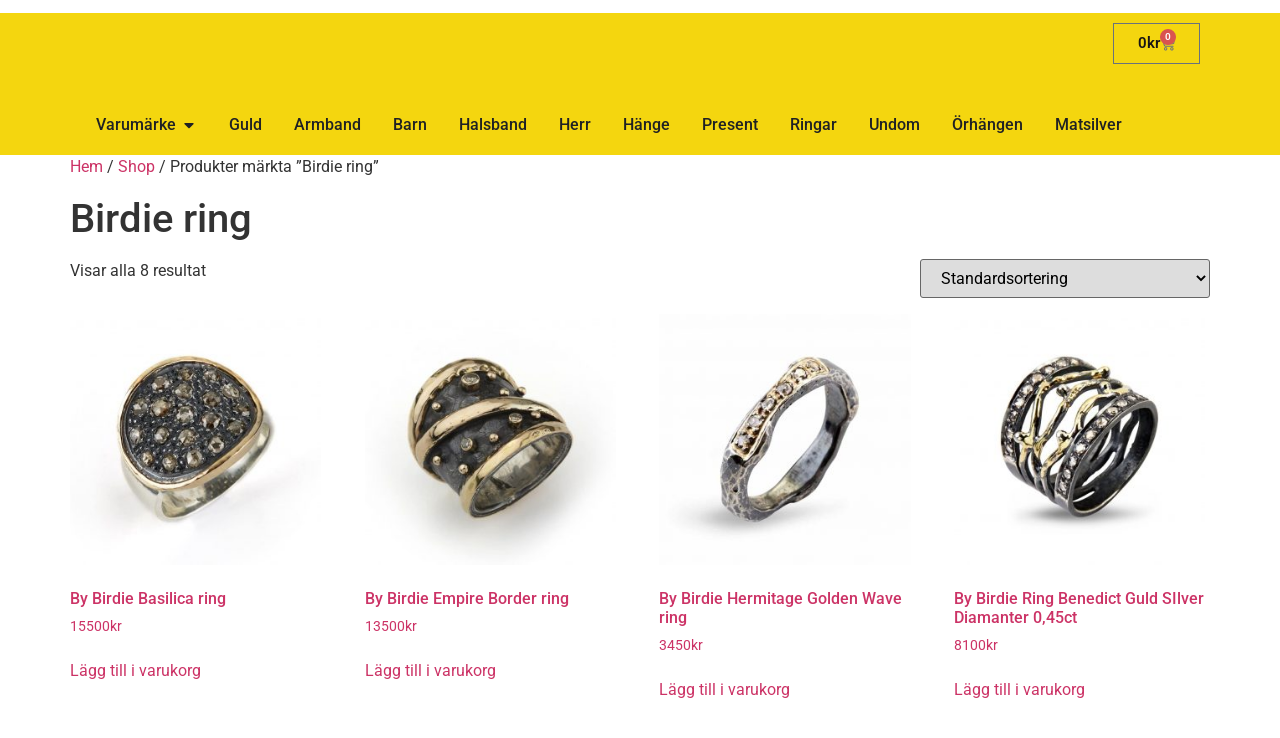

--- FILE ---
content_type: text/html; charset=UTF-8
request_url: https://www.hoijers.se/produkt-tagg/birdie-ring/
body_size: 18739
content:
<!doctype html>
<html lang="sv-SE">
<head>
	<meta charset="UTF-8">
	<meta name="viewport" content="width=device-width, initial-scale=1">
	<link rel="profile" href="https://gmpg.org/xfn/11">
	<meta name='robots' content='index, follow, max-image-preview:large, max-snippet:-1, max-video-preview:-1' />

<!-- Google Tag Manager for WordPress by gtm4wp.com -->
<script data-cfasync="false" data-pagespeed-no-defer>
	var gtm4wp_datalayer_name = "dataLayer";
	var dataLayer = dataLayer || [];
</script>
<!-- End Google Tag Manager for WordPress by gtm4wp.com -->
	<!-- This site is optimized with the Yoast SEO plugin v26.5 - https://yoast.com/wordpress/plugins/seo/ -->
	<title>Birdie ring-arkiv - Höijers</title>
	<link rel="canonical" href="https://www.hoijers.se/produkt-tagg/birdie-ring/" />
	<meta property="og:locale" content="sv_SE" />
	<meta property="og:type" content="article" />
	<meta property="og:title" content="Birdie ring-arkiv - Höijers" />
	<meta property="og:url" content="https://www.hoijers.se/produkt-tagg/birdie-ring/" />
	<meta property="og:site_name" content="Höijers" />
	<meta name="twitter:card" content="summary_large_image" />
	<script type="application/ld+json" class="yoast-schema-graph">{"@context":"https://schema.org","@graph":[{"@type":"CollectionPage","@id":"https://www.hoijers.se/produkt-tagg/birdie-ring/","url":"https://www.hoijers.se/produkt-tagg/birdie-ring/","name":"Birdie ring-arkiv - Höijers","isPartOf":{"@id":"https://www.hoijers.se/#website"},"primaryImageOfPage":{"@id":"https://www.hoijers.se/produkt-tagg/birdie-ring/#primaryimage"},"image":{"@id":"https://www.hoijers.se/produkt-tagg/birdie-ring/#primaryimage"},"thumbnailUrl":"https://www.hoijers.se/wp-content/uploads/2018/08/50110120_Ring_Basilica.jpg","breadcrumb":{"@id":"https://www.hoijers.se/produkt-tagg/birdie-ring/#breadcrumb"},"inLanguage":"sv-SE"},{"@type":"ImageObject","inLanguage":"sv-SE","@id":"https://www.hoijers.se/produkt-tagg/birdie-ring/#primaryimage","url":"https://www.hoijers.se/wp-content/uploads/2018/08/50110120_Ring_Basilica.jpg","contentUrl":"https://www.hoijers.se/wp-content/uploads/2018/08/50110120_Ring_Basilica.jpg","width":1024,"height":1024,"caption":"By Birdie Basilica ring"},{"@type":"BreadcrumbList","@id":"https://www.hoijers.se/produkt-tagg/birdie-ring/#breadcrumb","itemListElement":[{"@type":"ListItem","position":1,"name":"Hem","item":"https://www.hoijers.se/"},{"@type":"ListItem","position":2,"name":"Birdie ring"}]},{"@type":"WebSite","@id":"https://www.hoijers.se/#website","url":"https://www.hoijers.se/","name":"Höijers","description":"Guld och Silver är alltid rätt","potentialAction":[{"@type":"SearchAction","target":{"@type":"EntryPoint","urlTemplate":"https://www.hoijers.se/?s={search_term_string}"},"query-input":{"@type":"PropertyValueSpecification","valueRequired":true,"valueName":"search_term_string"}}],"inLanguage":"sv-SE"}]}</script>
	<!-- / Yoast SEO plugin. -->


<link rel='dns-prefetch' href='//capi-automation.s3.us-east-2.amazonaws.com' />
<link rel="alternate" type="application/rss+xml" title="Höijers &raquo; Webbflöde" href="https://www.hoijers.se/feed/" />
<link rel="alternate" type="application/rss+xml" title="Höijers &raquo; Kommentarsflöde" href="https://www.hoijers.se/comments/feed/" />
<link rel="alternate" type="application/rss+xml" title="Webbflöde för Höijers &raquo; Birdie ring, Etikett" href="https://www.hoijers.se/produkt-tagg/birdie-ring/feed/" />
<style id='wp-img-auto-sizes-contain-inline-css'>
img:is([sizes=auto i],[sizes^="auto," i]){contain-intrinsic-size:3000px 1500px}
/*# sourceURL=wp-img-auto-sizes-contain-inline-css */
</style>
<style id='wp-emoji-styles-inline-css'>

	img.wp-smiley, img.emoji {
		display: inline !important;
		border: none !important;
		box-shadow: none !important;
		height: 1em !important;
		width: 1em !important;
		margin: 0 0.07em !important;
		vertical-align: -0.1em !important;
		background: none !important;
		padding: 0 !important;
	}
/*# sourceURL=wp-emoji-styles-inline-css */
</style>
<link rel='stylesheet' id='wp-block-library-css' href='https://www.hoijers.se/wp-includes/css/dist/block-library/style.min.css?ver=499dd89ba62804b4919ac815ca3d0269' media='all' />
<style id='pdfemb-pdf-embedder-viewer-style-inline-css'>
.wp-block-pdfemb-pdf-embedder-viewer{max-width:none}

/*# sourceURL=https://www.hoijers.se/wp-content/plugins/pdf-embedder/block/build/style-index.css */
</style>
<style id='global-styles-inline-css'>
:root{--wp--preset--aspect-ratio--square: 1;--wp--preset--aspect-ratio--4-3: 4/3;--wp--preset--aspect-ratio--3-4: 3/4;--wp--preset--aspect-ratio--3-2: 3/2;--wp--preset--aspect-ratio--2-3: 2/3;--wp--preset--aspect-ratio--16-9: 16/9;--wp--preset--aspect-ratio--9-16: 9/16;--wp--preset--color--black: #000000;--wp--preset--color--cyan-bluish-gray: #abb8c3;--wp--preset--color--white: #ffffff;--wp--preset--color--pale-pink: #f78da7;--wp--preset--color--vivid-red: #cf2e2e;--wp--preset--color--luminous-vivid-orange: #ff6900;--wp--preset--color--luminous-vivid-amber: #fcb900;--wp--preset--color--light-green-cyan: #7bdcb5;--wp--preset--color--vivid-green-cyan: #00d084;--wp--preset--color--pale-cyan-blue: #8ed1fc;--wp--preset--color--vivid-cyan-blue: #0693e3;--wp--preset--color--vivid-purple: #9b51e0;--wp--preset--gradient--vivid-cyan-blue-to-vivid-purple: linear-gradient(135deg,rgb(6,147,227) 0%,rgb(155,81,224) 100%);--wp--preset--gradient--light-green-cyan-to-vivid-green-cyan: linear-gradient(135deg,rgb(122,220,180) 0%,rgb(0,208,130) 100%);--wp--preset--gradient--luminous-vivid-amber-to-luminous-vivid-orange: linear-gradient(135deg,rgb(252,185,0) 0%,rgb(255,105,0) 100%);--wp--preset--gradient--luminous-vivid-orange-to-vivid-red: linear-gradient(135deg,rgb(255,105,0) 0%,rgb(207,46,46) 100%);--wp--preset--gradient--very-light-gray-to-cyan-bluish-gray: linear-gradient(135deg,rgb(238,238,238) 0%,rgb(169,184,195) 100%);--wp--preset--gradient--cool-to-warm-spectrum: linear-gradient(135deg,rgb(74,234,220) 0%,rgb(151,120,209) 20%,rgb(207,42,186) 40%,rgb(238,44,130) 60%,rgb(251,105,98) 80%,rgb(254,248,76) 100%);--wp--preset--gradient--blush-light-purple: linear-gradient(135deg,rgb(255,206,236) 0%,rgb(152,150,240) 100%);--wp--preset--gradient--blush-bordeaux: linear-gradient(135deg,rgb(254,205,165) 0%,rgb(254,45,45) 50%,rgb(107,0,62) 100%);--wp--preset--gradient--luminous-dusk: linear-gradient(135deg,rgb(255,203,112) 0%,rgb(199,81,192) 50%,rgb(65,88,208) 100%);--wp--preset--gradient--pale-ocean: linear-gradient(135deg,rgb(255,245,203) 0%,rgb(182,227,212) 50%,rgb(51,167,181) 100%);--wp--preset--gradient--electric-grass: linear-gradient(135deg,rgb(202,248,128) 0%,rgb(113,206,126) 100%);--wp--preset--gradient--midnight: linear-gradient(135deg,rgb(2,3,129) 0%,rgb(40,116,252) 100%);--wp--preset--font-size--small: 13px;--wp--preset--font-size--medium: 20px;--wp--preset--font-size--large: 36px;--wp--preset--font-size--x-large: 42px;--wp--preset--spacing--20: 0.44rem;--wp--preset--spacing--30: 0.67rem;--wp--preset--spacing--40: 1rem;--wp--preset--spacing--50: 1.5rem;--wp--preset--spacing--60: 2.25rem;--wp--preset--spacing--70: 3.38rem;--wp--preset--spacing--80: 5.06rem;--wp--preset--shadow--natural: 6px 6px 9px rgba(0, 0, 0, 0.2);--wp--preset--shadow--deep: 12px 12px 50px rgba(0, 0, 0, 0.4);--wp--preset--shadow--sharp: 6px 6px 0px rgba(0, 0, 0, 0.2);--wp--preset--shadow--outlined: 6px 6px 0px -3px rgb(255, 255, 255), 6px 6px rgb(0, 0, 0);--wp--preset--shadow--crisp: 6px 6px 0px rgb(0, 0, 0);}:root { --wp--style--global--content-size: 800px;--wp--style--global--wide-size: 1200px; }:where(body) { margin: 0; }.wp-site-blocks > .alignleft { float: left; margin-right: 2em; }.wp-site-blocks > .alignright { float: right; margin-left: 2em; }.wp-site-blocks > .aligncenter { justify-content: center; margin-left: auto; margin-right: auto; }:where(.wp-site-blocks) > * { margin-block-start: 24px; margin-block-end: 0; }:where(.wp-site-blocks) > :first-child { margin-block-start: 0; }:where(.wp-site-blocks) > :last-child { margin-block-end: 0; }:root { --wp--style--block-gap: 24px; }:root :where(.is-layout-flow) > :first-child{margin-block-start: 0;}:root :where(.is-layout-flow) > :last-child{margin-block-end: 0;}:root :where(.is-layout-flow) > *{margin-block-start: 24px;margin-block-end: 0;}:root :where(.is-layout-constrained) > :first-child{margin-block-start: 0;}:root :where(.is-layout-constrained) > :last-child{margin-block-end: 0;}:root :where(.is-layout-constrained) > *{margin-block-start: 24px;margin-block-end: 0;}:root :where(.is-layout-flex){gap: 24px;}:root :where(.is-layout-grid){gap: 24px;}.is-layout-flow > .alignleft{float: left;margin-inline-start: 0;margin-inline-end: 2em;}.is-layout-flow > .alignright{float: right;margin-inline-start: 2em;margin-inline-end: 0;}.is-layout-flow > .aligncenter{margin-left: auto !important;margin-right: auto !important;}.is-layout-constrained > .alignleft{float: left;margin-inline-start: 0;margin-inline-end: 2em;}.is-layout-constrained > .alignright{float: right;margin-inline-start: 2em;margin-inline-end: 0;}.is-layout-constrained > .aligncenter{margin-left: auto !important;margin-right: auto !important;}.is-layout-constrained > :where(:not(.alignleft):not(.alignright):not(.alignfull)){max-width: var(--wp--style--global--content-size);margin-left: auto !important;margin-right: auto !important;}.is-layout-constrained > .alignwide{max-width: var(--wp--style--global--wide-size);}body .is-layout-flex{display: flex;}.is-layout-flex{flex-wrap: wrap;align-items: center;}.is-layout-flex > :is(*, div){margin: 0;}body .is-layout-grid{display: grid;}.is-layout-grid > :is(*, div){margin: 0;}body{padding-top: 0px;padding-right: 0px;padding-bottom: 0px;padding-left: 0px;}a:where(:not(.wp-element-button)){text-decoration: underline;}:root :where(.wp-element-button, .wp-block-button__link){background-color: #32373c;border-width: 0;color: #fff;font-family: inherit;font-size: inherit;font-style: inherit;font-weight: inherit;letter-spacing: inherit;line-height: inherit;padding-top: calc(0.667em + 2px);padding-right: calc(1.333em + 2px);padding-bottom: calc(0.667em + 2px);padding-left: calc(1.333em + 2px);text-decoration: none;text-transform: inherit;}.has-black-color{color: var(--wp--preset--color--black) !important;}.has-cyan-bluish-gray-color{color: var(--wp--preset--color--cyan-bluish-gray) !important;}.has-white-color{color: var(--wp--preset--color--white) !important;}.has-pale-pink-color{color: var(--wp--preset--color--pale-pink) !important;}.has-vivid-red-color{color: var(--wp--preset--color--vivid-red) !important;}.has-luminous-vivid-orange-color{color: var(--wp--preset--color--luminous-vivid-orange) !important;}.has-luminous-vivid-amber-color{color: var(--wp--preset--color--luminous-vivid-amber) !important;}.has-light-green-cyan-color{color: var(--wp--preset--color--light-green-cyan) !important;}.has-vivid-green-cyan-color{color: var(--wp--preset--color--vivid-green-cyan) !important;}.has-pale-cyan-blue-color{color: var(--wp--preset--color--pale-cyan-blue) !important;}.has-vivid-cyan-blue-color{color: var(--wp--preset--color--vivid-cyan-blue) !important;}.has-vivid-purple-color{color: var(--wp--preset--color--vivid-purple) !important;}.has-black-background-color{background-color: var(--wp--preset--color--black) !important;}.has-cyan-bluish-gray-background-color{background-color: var(--wp--preset--color--cyan-bluish-gray) !important;}.has-white-background-color{background-color: var(--wp--preset--color--white) !important;}.has-pale-pink-background-color{background-color: var(--wp--preset--color--pale-pink) !important;}.has-vivid-red-background-color{background-color: var(--wp--preset--color--vivid-red) !important;}.has-luminous-vivid-orange-background-color{background-color: var(--wp--preset--color--luminous-vivid-orange) !important;}.has-luminous-vivid-amber-background-color{background-color: var(--wp--preset--color--luminous-vivid-amber) !important;}.has-light-green-cyan-background-color{background-color: var(--wp--preset--color--light-green-cyan) !important;}.has-vivid-green-cyan-background-color{background-color: var(--wp--preset--color--vivid-green-cyan) !important;}.has-pale-cyan-blue-background-color{background-color: var(--wp--preset--color--pale-cyan-blue) !important;}.has-vivid-cyan-blue-background-color{background-color: var(--wp--preset--color--vivid-cyan-blue) !important;}.has-vivid-purple-background-color{background-color: var(--wp--preset--color--vivid-purple) !important;}.has-black-border-color{border-color: var(--wp--preset--color--black) !important;}.has-cyan-bluish-gray-border-color{border-color: var(--wp--preset--color--cyan-bluish-gray) !important;}.has-white-border-color{border-color: var(--wp--preset--color--white) !important;}.has-pale-pink-border-color{border-color: var(--wp--preset--color--pale-pink) !important;}.has-vivid-red-border-color{border-color: var(--wp--preset--color--vivid-red) !important;}.has-luminous-vivid-orange-border-color{border-color: var(--wp--preset--color--luminous-vivid-orange) !important;}.has-luminous-vivid-amber-border-color{border-color: var(--wp--preset--color--luminous-vivid-amber) !important;}.has-light-green-cyan-border-color{border-color: var(--wp--preset--color--light-green-cyan) !important;}.has-vivid-green-cyan-border-color{border-color: var(--wp--preset--color--vivid-green-cyan) !important;}.has-pale-cyan-blue-border-color{border-color: var(--wp--preset--color--pale-cyan-blue) !important;}.has-vivid-cyan-blue-border-color{border-color: var(--wp--preset--color--vivid-cyan-blue) !important;}.has-vivid-purple-border-color{border-color: var(--wp--preset--color--vivid-purple) !important;}.has-vivid-cyan-blue-to-vivid-purple-gradient-background{background: var(--wp--preset--gradient--vivid-cyan-blue-to-vivid-purple) !important;}.has-light-green-cyan-to-vivid-green-cyan-gradient-background{background: var(--wp--preset--gradient--light-green-cyan-to-vivid-green-cyan) !important;}.has-luminous-vivid-amber-to-luminous-vivid-orange-gradient-background{background: var(--wp--preset--gradient--luminous-vivid-amber-to-luminous-vivid-orange) !important;}.has-luminous-vivid-orange-to-vivid-red-gradient-background{background: var(--wp--preset--gradient--luminous-vivid-orange-to-vivid-red) !important;}.has-very-light-gray-to-cyan-bluish-gray-gradient-background{background: var(--wp--preset--gradient--very-light-gray-to-cyan-bluish-gray) !important;}.has-cool-to-warm-spectrum-gradient-background{background: var(--wp--preset--gradient--cool-to-warm-spectrum) !important;}.has-blush-light-purple-gradient-background{background: var(--wp--preset--gradient--blush-light-purple) !important;}.has-blush-bordeaux-gradient-background{background: var(--wp--preset--gradient--blush-bordeaux) !important;}.has-luminous-dusk-gradient-background{background: var(--wp--preset--gradient--luminous-dusk) !important;}.has-pale-ocean-gradient-background{background: var(--wp--preset--gradient--pale-ocean) !important;}.has-electric-grass-gradient-background{background: var(--wp--preset--gradient--electric-grass) !important;}.has-midnight-gradient-background{background: var(--wp--preset--gradient--midnight) !important;}.has-small-font-size{font-size: var(--wp--preset--font-size--small) !important;}.has-medium-font-size{font-size: var(--wp--preset--font-size--medium) !important;}.has-large-font-size{font-size: var(--wp--preset--font-size--large) !important;}.has-x-large-font-size{font-size: var(--wp--preset--font-size--x-large) !important;}
:root :where(.wp-block-pullquote){font-size: 1.5em;line-height: 1.6;}
/*# sourceURL=global-styles-inline-css */
</style>
<link rel='stylesheet' id='woocommerce-layout-css' href='https://www.hoijers.se/wp-content/plugins/woocommerce/assets/css/woocommerce-layout.css?ver=10.4.3' media='all' />
<link rel='stylesheet' id='woocommerce-smallscreen-css' href='https://www.hoijers.se/wp-content/plugins/woocommerce/assets/css/woocommerce-smallscreen.css?ver=10.4.3' media='only screen and (max-width: 768px)' />
<link rel='stylesheet' id='woocommerce-general-css' href='https://www.hoijers.se/wp-content/plugins/woocommerce/assets/css/woocommerce.css?ver=10.4.3' media='all' />
<style id='woocommerce-inline-inline-css'>
.woocommerce form .form-row .required { visibility: visible; }
/*# sourceURL=woocommerce-inline-inline-css */
</style>
<link rel='stylesheet' id='hello-elementor-css' href='https://www.hoijers.se/wp-content/themes/hello-elementor/assets/css/reset.css?ver=3.4.5' media='all' />
<link rel='stylesheet' id='hello-elementor-theme-style-css' href='https://www.hoijers.se/wp-content/themes/hello-elementor/assets/css/theme.css?ver=3.4.5' media='all' />
<link rel='stylesheet' id='hello-elementor-header-footer-css' href='https://www.hoijers.se/wp-content/themes/hello-elementor/assets/css/header-footer.css?ver=3.4.5' media='all' />
<link rel='stylesheet' id='elementor-frontend-css' href='https://www.hoijers.se/wp-content/uploads/elementor/css/custom-frontend.min.css?ver=1769022877' media='all' />
<link rel='stylesheet' id='widget-woocommerce-menu-cart-css' href='https://www.hoijers.se/wp-content/uploads/elementor/css/custom-pro-widget-woocommerce-menu-cart.min.css?ver=1769022877' media='all' />
<link rel='stylesheet' id='widget-nav-menu-css' href='https://www.hoijers.se/wp-content/uploads/elementor/css/custom-pro-widget-nav-menu.min.css?ver=1769022877' media='all' />
<link rel='stylesheet' id='widget-mega-menu-css' href='https://www.hoijers.se/wp-content/uploads/elementor/css/custom-pro-widget-mega-menu.min.css?ver=1769022877' media='all' />
<link rel='stylesheet' id='elementor-post-6084-css' href='https://www.hoijers.se/wp-content/uploads/elementor/css/post-6084.css?ver=1769022877' media='all' />
<link rel='stylesheet' id='elementor-post-9911-css' href='https://www.hoijers.se/wp-content/uploads/elementor/css/post-9911.css?ver=1769022877' media='all' />
<link rel='stylesheet' id='elementor-post-7434-css' href='https://www.hoijers.se/wp-content/uploads/elementor/css/post-7434.css?ver=1769022877' media='all' />
<link rel='stylesheet' id='elementor-gf-local-roboto-css' href='https://www.hoijers.se/wp-content/uploads/elementor/google-fonts/css/roboto.css?ver=1742272472' media='all' />
<link rel='stylesheet' id='elementor-gf-local-robotoslab-css' href='https://www.hoijers.se/wp-content/uploads/elementor/google-fonts/css/robotoslab.css?ver=1742272480' media='all' />
<script src="https://www.hoijers.se/wp-includes/js/jquery/jquery.min.js?ver=3.7.1" id="jquery-core-js"></script>
<script src="https://www.hoijers.se/wp-includes/js/jquery/jquery-migrate.min.js?ver=3.4.1" id="jquery-migrate-js"></script>
<script src="https://www.hoijers.se/wp-content/plugins/woocommerce/assets/js/jquery-blockui/jquery.blockUI.min.js?ver=2.7.0-wc.10.4.3" id="wc-jquery-blockui-js" defer data-wp-strategy="defer"></script>
<script id="wc-add-to-cart-js-extra">
var wc_add_to_cart_params = {"ajax_url":"/wp-admin/admin-ajax.php","wc_ajax_url":"/?wc-ajax=%%endpoint%%","i18n_view_cart":"Visa varukorg","cart_url":"https://www.hoijers.se/cart/","is_cart":"","cart_redirect_after_add":"no"};
//# sourceURL=wc-add-to-cart-js-extra
</script>
<script src="https://www.hoijers.se/wp-content/plugins/woocommerce/assets/js/frontend/add-to-cart.min.js?ver=10.4.3" id="wc-add-to-cart-js" defer data-wp-strategy="defer"></script>
<script src="https://www.hoijers.se/wp-content/plugins/woocommerce/assets/js/js-cookie/js.cookie.min.js?ver=2.1.4-wc.10.4.3" id="wc-js-cookie-js" defer data-wp-strategy="defer"></script>
<script id="woocommerce-js-extra">
var woocommerce_params = {"ajax_url":"/wp-admin/admin-ajax.php","wc_ajax_url":"/?wc-ajax=%%endpoint%%","i18n_password_show":"Visa l\u00f6senord","i18n_password_hide":"D\u00f6lj l\u00f6senord"};
//# sourceURL=woocommerce-js-extra
</script>
<script src="https://www.hoijers.se/wp-content/plugins/woocommerce/assets/js/frontend/woocommerce.min.js?ver=10.4.3" id="woocommerce-js" defer data-wp-strategy="defer"></script>
<link rel="https://api.w.org/" href="https://www.hoijers.se/wp-json/" /><link rel="alternate" title="JSON" type="application/json" href="https://www.hoijers.se/wp-json/wp/v2/product_tag/2002" /><link rel="EditURI" type="application/rsd+xml" title="RSD" href="https://www.hoijers.se/xmlrpc.php?rsd" />

<style>[class*=" icon-oc-"],[class^=icon-oc-]{speak:none;font-style:normal;font-weight:400;font-variant:normal;text-transform:none;line-height:1;-webkit-font-smoothing:antialiased;-moz-osx-font-smoothing:grayscale}.icon-oc-one-com-white-32px-fill:before{content:"901"}.icon-oc-one-com:before{content:"900"}#one-com-icon,.toplevel_page_onecom-wp .wp-menu-image{speak:none;display:flex;align-items:center;justify-content:center;text-transform:none;line-height:1;-webkit-font-smoothing:antialiased;-moz-osx-font-smoothing:grayscale}.onecom-wp-admin-bar-item>a,.toplevel_page_onecom-wp>.wp-menu-name{font-size:16px;font-weight:400;line-height:1}.toplevel_page_onecom-wp>.wp-menu-name img{width:69px;height:9px;}.wp-submenu-wrap.wp-submenu>.wp-submenu-head>img{width:88px;height:auto}.onecom-wp-admin-bar-item>a img{height:7px!important}.onecom-wp-admin-bar-item>a img,.toplevel_page_onecom-wp>.wp-menu-name img{opacity:.8}.onecom-wp-admin-bar-item.hover>a img,.toplevel_page_onecom-wp.wp-has-current-submenu>.wp-menu-name img,li.opensub>a.toplevel_page_onecom-wp>.wp-menu-name img{opacity:1}#one-com-icon:before,.onecom-wp-admin-bar-item>a:before,.toplevel_page_onecom-wp>.wp-menu-image:before{content:'';position:static!important;background-color:rgba(240,245,250,.4);border-radius:102px;width:18px;height:18px;padding:0!important}.onecom-wp-admin-bar-item>a:before{width:14px;height:14px}.onecom-wp-admin-bar-item.hover>a:before,.toplevel_page_onecom-wp.opensub>a>.wp-menu-image:before,.toplevel_page_onecom-wp.wp-has-current-submenu>.wp-menu-image:before{background-color:#76b82a}.onecom-wp-admin-bar-item>a{display:inline-flex!important;align-items:center;justify-content:center}#one-com-logo-wrapper{font-size:4em}#one-com-icon{vertical-align:middle}.imagify-welcome{display:none !important;}</style>
<!-- Google Tag Manager for WordPress by gtm4wp.com -->
<!-- GTM Container placement set to automatic -->
<script data-cfasync="false" data-pagespeed-no-defer>
	var dataLayer_content = {"pagePostType":"product","pagePostType2":"tax-product","pageCategory":[]};
	dataLayer.push( dataLayer_content );
</script>
<script data-cfasync="false" data-pagespeed-no-defer>
(function(w,d,s,l,i){w[l]=w[l]||[];w[l].push({'gtm.start':
new Date().getTime(),event:'gtm.js'});var f=d.getElementsByTagName(s)[0],
j=d.createElement(s),dl=l!='dataLayer'?'&l='+l:'';j.async=true;j.src=
'//www.googletagmanager.com/gtm.js?id='+i+dl;f.parentNode.insertBefore(j,f);
})(window,document,'script','dataLayer','GTM-N9JHGW9');
</script>
<!-- End Google Tag Manager for WordPress by gtm4wp.com -->	<noscript><style>.woocommerce-product-gallery{ opacity: 1 !important; }</style></noscript>
	<meta name="generator" content="Elementor 3.34.0; features: e_font_icon_svg, additional_custom_breakpoints; settings: css_print_method-external, google_font-enabled, font_display-auto">
			<script  type="text/javascript">
				!function(f,b,e,v,n,t,s){if(f.fbq)return;n=f.fbq=function(){n.callMethod?
					n.callMethod.apply(n,arguments):n.queue.push(arguments)};if(!f._fbq)f._fbq=n;
					n.push=n;n.loaded=!0;n.version='2.0';n.queue=[];t=b.createElement(e);t.async=!0;
					t.src=v;s=b.getElementsByTagName(e)[0];s.parentNode.insertBefore(t,s)}(window,
					document,'script','https://connect.facebook.net/en_US/fbevents.js');
			</script>
			<!-- WooCommerce Facebook Integration Begin -->
			<script  type="text/javascript">

				fbq('init', '643590496897846', {}, {
    "agent": "woocommerce_0-10.4.3-3.5.15"
});

				document.addEventListener( 'DOMContentLoaded', function() {
					// Insert placeholder for events injected when a product is added to the cart through AJAX.
					document.body.insertAdjacentHTML( 'beforeend', '<div class=\"wc-facebook-pixel-event-placeholder\"></div>' );
				}, false );

			</script>
			<!-- WooCommerce Facebook Integration End -->
						<style>
				.e-con.e-parent:nth-of-type(n+4):not(.e-lazyloaded):not(.e-no-lazyload),
				.e-con.e-parent:nth-of-type(n+4):not(.e-lazyloaded):not(.e-no-lazyload) * {
					background-image: none !important;
				}
				@media screen and (max-height: 1024px) {
					.e-con.e-parent:nth-of-type(n+3):not(.e-lazyloaded):not(.e-no-lazyload),
					.e-con.e-parent:nth-of-type(n+3):not(.e-lazyloaded):not(.e-no-lazyload) * {
						background-image: none !important;
					}
				}
				@media screen and (max-height: 640px) {
					.e-con.e-parent:nth-of-type(n+2):not(.e-lazyloaded):not(.e-no-lazyload),
					.e-con.e-parent:nth-of-type(n+2):not(.e-lazyloaded):not(.e-no-lazyload) * {
						background-image: none !important;
					}
				}
			</style>
			</head>
<body class="archive tax-product_tag term-birdie-ring term-2002 wp-embed-responsive wp-theme-hello-elementor theme-hello-elementor woocommerce woocommerce-page woocommerce-no-js metaslider-plugin hello-elementor-default elementor-default elementor-kit-6084">


<!-- GTM Container placement set to automatic -->
<!-- Google Tag Manager (noscript) -->
				<noscript><iframe src="https://www.googletagmanager.com/ns.html?id=GTM-N9JHGW9" height="0" width="0" style="display:none;visibility:hidden" aria-hidden="true"></iframe></noscript>
<!-- End Google Tag Manager (noscript) -->
<a class="skip-link screen-reader-text" href="#content">Hoppa till innehåll</a>

		<header data-elementor-type="header" data-elementor-id="9911" class="elementor elementor-9911 elementor-location-header" data-elementor-post-type="elementor_library">
			<div class="elementor-element elementor-element-509fc21 e-flex e-con-boxed e-con e-parent" data-id="509fc21" data-element_type="container" data-settings="{&quot;background_background&quot;:&quot;classic&quot;}">
					<div class="e-con-inner">
				<div class="elementor-element elementor-element-4b28bdd toggle-icon--cart-medium elementor-menu-cart--items-indicator-bubble elementor-menu-cart--show-subtotal-yes elementor-menu-cart--cart-type-side-cart elementor-menu-cart--show-remove-button-yes elementor-widget elementor-widget-woocommerce-menu-cart" data-id="4b28bdd" data-element_type="widget" data-settings="{&quot;cart_type&quot;:&quot;side-cart&quot;,&quot;open_cart&quot;:&quot;click&quot;,&quot;automatically_open_cart&quot;:&quot;no&quot;}" data-widget_type="woocommerce-menu-cart.default">
				<div class="elementor-widget-container">
							<div class="elementor-menu-cart__wrapper">
							<div class="elementor-menu-cart__toggle_wrapper">
					<div class="elementor-menu-cart__container elementor-lightbox" aria-hidden="true">
						<div class="elementor-menu-cart__main" aria-hidden="true">
									<div class="elementor-menu-cart__close-button">
					</div>
									<div class="widget_shopping_cart_content">
															</div>
						</div>
					</div>
							<div class="elementor-menu-cart__toggle elementor-button-wrapper">
			<a id="elementor-menu-cart__toggle_button" href="#" class="elementor-menu-cart__toggle_button elementor-button elementor-size-sm" aria-expanded="false">
				<span class="elementor-button-text"><span class="woocommerce-Price-amount amount"><bdi>0<span class="woocommerce-Price-currencySymbol">&#107;&#114;</span></bdi></span></span>
				<span class="elementor-button-icon">
					<span class="elementor-button-icon-qty" data-counter="0">0</span>
					<svg class="e-font-icon-svg e-eicon-cart-medium" viewBox="0 0 1000 1000" xmlns="http://www.w3.org/2000/svg"><path d="M740 854C740 883 763 906 792 906S844 883 844 854 820 802 792 802 740 825 740 854ZM217 156H958C977 156 992 173 989 191L957 452C950 509 901 552 843 552H297L303 581C311 625 350 656 395 656H875C892 656 906 670 906 687S892 719 875 719H394C320 719 255 666 241 593L141 94H42C25 94 10 80 10 62S25 31 42 31H167C182 31 195 42 198 56L217 156ZM230 219L284 490H843C869 490 891 470 895 444L923 219H230ZM677 854C677 791 728 740 792 740S906 791 906 854 855 969 792 969 677 918 677 854ZM260 854C260 791 312 740 375 740S490 791 490 854 438 969 375 969 260 918 260 854ZM323 854C323 883 346 906 375 906S427 883 427 854 404 802 375 802 323 825 323 854Z"></path></svg>					<span class="elementor-screen-only">Varukorg</span>
				</span>
			</a>
		</div>
						</div>
					</div> <!-- close elementor-menu-cart__wrapper -->
						</div>
				</div>
				<div class="elementor-element elementor-element-72a7675 e-n-menu-none e-full_width e-n-menu-layout-horizontal elementor-widget elementor-widget-n-menu" data-id="72a7675" data-element_type="widget" data-settings="{&quot;menu_items&quot;:[{&quot;_id&quot;:&quot;aff34db&quot;,&quot;item_title&quot;:&quot;Varum\u00e4rke&quot;,&quot;item_dropdown_content&quot;:&quot;yes&quot;,&quot;item_link&quot;:{&quot;url&quot;:&quot;&quot;,&quot;is_external&quot;:&quot;&quot;,&quot;nofollow&quot;:&quot;&quot;,&quot;custom_attributes&quot;:&quot;&quot;},&quot;item_icon&quot;:{&quot;value&quot;:&quot;&quot;,&quot;library&quot;:&quot;&quot;},&quot;item_icon_active&quot;:null,&quot;element_id&quot;:&quot;&quot;},{&quot;item_title&quot;:&quot;Guld&quot;,&quot;_id&quot;:&quot;066e037&quot;,&quot;item_link&quot;:{&quot;url&quot;:&quot;https:\/\/www.hoijers.se\/produkt-kategori\/guld\/&quot;,&quot;is_external&quot;:&quot;&quot;,&quot;nofollow&quot;:&quot;&quot;,&quot;custom_attributes&quot;:&quot;&quot;},&quot;item_dropdown_content&quot;:&quot;no&quot;,&quot;item_icon&quot;:{&quot;value&quot;:&quot;&quot;,&quot;library&quot;:&quot;&quot;},&quot;item_icon_active&quot;:null,&quot;element_id&quot;:&quot;&quot;},{&quot;item_title&quot;:&quot;Armband&quot;,&quot;_id&quot;:&quot;37ec40f&quot;,&quot;item_link&quot;:{&quot;url&quot;:&quot;https:\/\/www.hoijers.se\/produkt-kategori\/armband\/&quot;,&quot;is_external&quot;:&quot;&quot;,&quot;nofollow&quot;:&quot;&quot;,&quot;custom_attributes&quot;:&quot;&quot;},&quot;item_dropdown_content&quot;:&quot;no&quot;,&quot;item_icon&quot;:{&quot;value&quot;:&quot;&quot;,&quot;library&quot;:&quot;&quot;},&quot;item_icon_active&quot;:null,&quot;element_id&quot;:&quot;&quot;},{&quot;item_title&quot;:&quot;Barn&quot;,&quot;_id&quot;:&quot;c2c9dbe&quot;,&quot;item_link&quot;:{&quot;url&quot;:&quot;https:\/\/www.hoijers.se\/produkt-kategori\/barn\/&quot;,&quot;is_external&quot;:&quot;&quot;,&quot;nofollow&quot;:&quot;&quot;,&quot;custom_attributes&quot;:&quot;&quot;},&quot;item_dropdown_content&quot;:&quot;no&quot;,&quot;item_icon&quot;:{&quot;value&quot;:&quot;&quot;,&quot;library&quot;:&quot;&quot;},&quot;item_icon_active&quot;:null,&quot;element_id&quot;:&quot;&quot;},{&quot;_id&quot;:&quot;959a74f&quot;,&quot;item_title&quot;:&quot;Halsband&quot;,&quot;item_link&quot;:{&quot;url&quot;:&quot;https:\/\/www.hoijers.se\/produkt-kategori\/halsband\/&quot;,&quot;is_external&quot;:&quot;&quot;,&quot;nofollow&quot;:&quot;&quot;,&quot;custom_attributes&quot;:&quot;&quot;},&quot;item_dropdown_content&quot;:&quot;no&quot;,&quot;item_icon&quot;:{&quot;value&quot;:&quot;&quot;,&quot;library&quot;:&quot;&quot;},&quot;item_icon_active&quot;:null,&quot;element_id&quot;:&quot;&quot;},{&quot;_id&quot;:&quot;e25fb1b&quot;,&quot;item_title&quot;:&quot;Herr&quot;,&quot;item_link&quot;:{&quot;url&quot;:&quot;https:\/\/www.hoijers.se\/produkt-kategori\/herr\/&quot;,&quot;is_external&quot;:&quot;&quot;,&quot;nofollow&quot;:&quot;&quot;,&quot;custom_attributes&quot;:&quot;&quot;},&quot;item_dropdown_content&quot;:&quot;no&quot;,&quot;item_icon&quot;:{&quot;value&quot;:&quot;&quot;,&quot;library&quot;:&quot;&quot;},&quot;item_icon_active&quot;:null,&quot;element_id&quot;:&quot;&quot;},{&quot;_id&quot;:&quot;f1f3077&quot;,&quot;item_title&quot;:&quot;H\u00e4nge&quot;,&quot;item_link&quot;:{&quot;url&quot;:&quot;https:\/\/www.hoijers.se\/produkt-kategori\/hange\/&quot;,&quot;is_external&quot;:&quot;&quot;,&quot;nofollow&quot;:&quot;&quot;,&quot;custom_attributes&quot;:&quot;&quot;},&quot;item_dropdown_content&quot;:&quot;no&quot;,&quot;item_icon&quot;:{&quot;value&quot;:&quot;&quot;,&quot;library&quot;:&quot;&quot;},&quot;item_icon_active&quot;:null,&quot;element_id&quot;:&quot;&quot;},{&quot;_id&quot;:&quot;63ed16f&quot;,&quot;item_title&quot;:&quot;Present&quot;,&quot;item_link&quot;:{&quot;url&quot;:&quot;https:\/\/www.hoijers.se\/produkt-kategori\/heminredning\/&quot;,&quot;is_external&quot;:&quot;&quot;,&quot;nofollow&quot;:&quot;&quot;,&quot;custom_attributes&quot;:&quot;&quot;},&quot;item_dropdown_content&quot;:&quot;no&quot;,&quot;item_icon&quot;:{&quot;value&quot;:&quot;&quot;,&quot;library&quot;:&quot;&quot;},&quot;item_icon_active&quot;:null,&quot;element_id&quot;:&quot;&quot;},{&quot;_id&quot;:&quot;898bbe7&quot;,&quot;item_title&quot;:&quot;Ringar&quot;,&quot;item_link&quot;:{&quot;url&quot;:&quot;https:\/\/www.hoijers.se\/produkt-kategori\/ring\/&quot;,&quot;is_external&quot;:&quot;&quot;,&quot;nofollow&quot;:&quot;&quot;,&quot;custom_attributes&quot;:&quot;&quot;},&quot;item_dropdown_content&quot;:&quot;no&quot;,&quot;item_icon&quot;:{&quot;value&quot;:&quot;&quot;,&quot;library&quot;:&quot;&quot;},&quot;item_icon_active&quot;:null,&quot;element_id&quot;:&quot;&quot;},{&quot;_id&quot;:&quot;ebcca33&quot;,&quot;item_title&quot;:&quot;Undom&quot;,&quot;item_link&quot;:{&quot;url&quot;:&quot;https:\/\/www.hoijers.se\/produkt-kategori\/ungdom\/&quot;,&quot;is_external&quot;:&quot;&quot;,&quot;nofollow&quot;:&quot;&quot;,&quot;custom_attributes&quot;:&quot;&quot;},&quot;item_dropdown_content&quot;:&quot;no&quot;,&quot;item_icon&quot;:{&quot;value&quot;:&quot;&quot;,&quot;library&quot;:&quot;&quot;},&quot;item_icon_active&quot;:null,&quot;element_id&quot;:&quot;&quot;},{&quot;_id&quot;:&quot;8871e2f&quot;,&quot;item_title&quot;:&quot;\u00d6rh\u00e4ngen&quot;,&quot;item_link&quot;:{&quot;url&quot;:&quot;https:\/\/www.hoijers.se\/produkt-kategori\/orhange\/&quot;,&quot;is_external&quot;:&quot;&quot;,&quot;nofollow&quot;:&quot;&quot;,&quot;custom_attributes&quot;:&quot;&quot;},&quot;item_dropdown_content&quot;:&quot;no&quot;,&quot;item_icon&quot;:{&quot;value&quot;:&quot;&quot;,&quot;library&quot;:&quot;&quot;},&quot;item_icon_active&quot;:null,&quot;element_id&quot;:&quot;&quot;},{&quot;_id&quot;:&quot;0cfa162&quot;,&quot;item_title&quot;:&quot;Matsilver &quot;,&quot;item_link&quot;:{&quot;url&quot;:&quot;https:\/\/www.hoijers.se\/produkt-kategori\/gab-gense-matsilver-utgaende-matsilver-modeller&quot;,&quot;is_external&quot;:&quot;&quot;,&quot;nofollow&quot;:&quot;&quot;,&quot;custom_attributes&quot;:&quot;&quot;},&quot;item_dropdown_content&quot;:&quot;no&quot;,&quot;item_icon&quot;:{&quot;value&quot;:&quot;&quot;,&quot;library&quot;:&quot;&quot;},&quot;item_icon_active&quot;:null,&quot;element_id&quot;:&quot;&quot;}],&quot;horizontal_scroll&quot;:&quot;enable&quot;,&quot;breakpoint_selector&quot;:&quot;none&quot;,&quot;content_width&quot;:&quot;full_width&quot;,&quot;item_layout&quot;:&quot;horizontal&quot;,&quot;open_on&quot;:&quot;hover&quot;,&quot;menu_item_title_distance_from_content&quot;:{&quot;unit&quot;:&quot;px&quot;,&quot;size&quot;:0,&quot;sizes&quot;:[]},&quot;menu_item_title_distance_from_content_widescreen&quot;:{&quot;unit&quot;:&quot;px&quot;,&quot;size&quot;:&quot;&quot;,&quot;sizes&quot;:[]},&quot;menu_item_title_distance_from_content_laptop&quot;:{&quot;unit&quot;:&quot;px&quot;,&quot;size&quot;:&quot;&quot;,&quot;sizes&quot;:[]},&quot;menu_item_title_distance_from_content_tablet_extra&quot;:{&quot;unit&quot;:&quot;px&quot;,&quot;size&quot;:&quot;&quot;,&quot;sizes&quot;:[]},&quot;menu_item_title_distance_from_content_tablet&quot;:{&quot;unit&quot;:&quot;px&quot;,&quot;size&quot;:&quot;&quot;,&quot;sizes&quot;:[]},&quot;menu_item_title_distance_from_content_mobile_extra&quot;:{&quot;unit&quot;:&quot;px&quot;,&quot;size&quot;:&quot;&quot;,&quot;sizes&quot;:[]},&quot;menu_item_title_distance_from_content_mobile&quot;:{&quot;unit&quot;:&quot;px&quot;,&quot;size&quot;:&quot;&quot;,&quot;sizes&quot;:[]}}" data-widget_type="mega-menu.default">
				<div class="elementor-widget-container">
							<nav class="e-n-menu" data-widget-number="120" aria-label="Meny">
					<button class="e-n-menu-toggle" id="menu-toggle-120" aria-haspopup="true" aria-expanded="false" aria-controls="menubar-120" aria-label="Slå på/av meny">
			<span class="e-n-menu-toggle-icon e-open">
				<svg class="e-font-icon-svg e-eicon-menu-bar" viewBox="0 0 1000 1000" xmlns="http://www.w3.org/2000/svg"><path d="M104 333H896C929 333 958 304 958 271S929 208 896 208H104C71 208 42 237 42 271S71 333 104 333ZM104 583H896C929 583 958 554 958 521S929 458 896 458H104C71 458 42 487 42 521S71 583 104 583ZM104 833H896C929 833 958 804 958 771S929 708 896 708H104C71 708 42 737 42 771S71 833 104 833Z"></path></svg>			</span>
			<span class="e-n-menu-toggle-icon e-close">
				<svg class="e-font-icon-svg e-eicon-close" viewBox="0 0 1000 1000" xmlns="http://www.w3.org/2000/svg"><path d="M742 167L500 408 258 167C246 154 233 150 217 150 196 150 179 158 167 167 154 179 150 196 150 212 150 229 154 242 171 254L408 500 167 742C138 771 138 800 167 829 196 858 225 858 254 829L496 587 738 829C750 842 767 846 783 846 800 846 817 842 829 829 842 817 846 804 846 783 846 767 842 750 829 737L588 500 833 258C863 229 863 200 833 171 804 137 775 137 742 167Z"></path></svg>			</span>
		</button>
					<div class="e-n-menu-wrapper" id="menubar-120" aria-labelledby="menu-toggle-120">
				<ul class="e-n-menu-heading">
								<li class="e-n-menu-item">
				<div id="e-n-menu-title-1201" class="e-n-menu-title">
					<div class="e-n-menu-title-container">												<span class="e-n-menu-title-text">
							Varumärke						</span>
					</div>											<button id="e-n-menu-dropdown-icon-1201" class="e-n-menu-dropdown-icon e-focus" data-tab-index="1" aria-haspopup="true" aria-expanded="false" aria-controls="e-n-menu-content-1201" >
							<span class="e-n-menu-dropdown-icon-opened">
								<svg aria-hidden="true" class="e-font-icon-svg e-fas-caret-up" viewBox="0 0 320 512" xmlns="http://www.w3.org/2000/svg"><path d="M288.662 352H31.338c-17.818 0-26.741-21.543-14.142-34.142l128.662-128.662c7.81-7.81 20.474-7.81 28.284 0l128.662 128.662c12.6 12.599 3.676 34.142-14.142 34.142z"></path></svg>								<span class="elementor-screen-only">Stäng Varumärke</span>
							</span>
							<span class="e-n-menu-dropdown-icon-closed">
								<svg aria-hidden="true" class="e-font-icon-svg e-fas-caret-down" viewBox="0 0 320 512" xmlns="http://www.w3.org/2000/svg"><path d="M31.3 192h257.3c17.8 0 26.7 21.5 14.1 34.1L174.1 354.8c-7.8 7.8-20.5 7.8-28.3 0L17.2 226.1C4.6 213.5 13.5 192 31.3 192z"></path></svg>								<span class="elementor-screen-only">Öppna Varumärke</span>
							</span>
						</button>
									</div>
									<div class="e-n-menu-content">
						<div id="e-n-menu-content-1201" data-tab-index="1" aria-labelledby="e-n-menu-dropdown-icon-1201" class="elementor-element elementor-element-1b38a00 e-flex e-con-boxed e-con e-child" data-id="1b38a00" data-element_type="container">
					<div class="e-con-inner">
				<div class="elementor-element elementor-element-d2996f5 elementor-nav-menu--dropdown-tablet elementor-nav-menu__text-align-aside elementor-widget elementor-widget-nav-menu" data-id="d2996f5" data-element_type="widget" data-settings="{&quot;layout&quot;:&quot;horizontal&quot;,&quot;submenu_icon&quot;:{&quot;value&quot;:&quot;&lt;svg aria-hidden=\&quot;true\&quot; class=\&quot;e-font-icon-svg e-fas-caret-down\&quot; viewBox=\&quot;0 0 320 512\&quot; xmlns=\&quot;http:\/\/www.w3.org\/2000\/svg\&quot;&gt;&lt;path d=\&quot;M31.3 192h257.3c17.8 0 26.7 21.5 14.1 34.1L174.1 354.8c-7.8 7.8-20.5 7.8-28.3 0L17.2 226.1C4.6 213.5 13.5 192 31.3 192z\&quot;&gt;&lt;\/path&gt;&lt;\/svg&gt;&quot;,&quot;library&quot;:&quot;fa-solid&quot;}}" data-widget_type="nav-menu.default">
				<div class="elementor-widget-container">
								<nav aria-label="Meny" class="elementor-nav-menu--main elementor-nav-menu__container elementor-nav-menu--layout-horizontal e--pointer-underline e--animation-fade">
				<ul id="menu-1-d2996f5" class="elementor-nav-menu"><li class="menu-item menu-item-type-taxonomy menu-item-object-product_cat menu-item-9916"><a href="https://www.hoijers.se/produkt-kategori/blicher-fuglesang/" class="elementor-item">blicher fuglesang</a></li>
<li class="menu-item menu-item-type-taxonomy menu-item-object-product_cat menu-item-9917"><a href="https://www.hoijers.se/produkt-kategori/blomdahl/" class="elementor-item">Blomdahl</a></li>
<li class="menu-item menu-item-type-taxonomy menu-item-object-product_cat menu-item-9918"><a href="https://www.hoijers.se/produkt-kategori/by-behl/" class="elementor-item">By Behl</a></li>
<li class="menu-item menu-item-type-taxonomy menu-item-object-product_cat menu-item-9919"><a href="https://www.hoijers.se/produkt-kategori/by-billgren/" class="elementor-item">By Billgren</a></li>
<li class="menu-item menu-item-type-taxonomy menu-item-object-product_cat menu-item-9920"><a href="https://www.hoijers.se/produkt-kategori/birdie/" class="elementor-item">By Birdie</a></li>
<li class="menu-item menu-item-type-taxonomy menu-item-object-product_cat menu-item-9921"><a href="https://www.hoijers.se/produkt-kategori/connoisseurs/" class="elementor-item">Connoisseurs</a></li>
<li class="menu-item menu-item-type-taxonomy menu-item-object-product_cat menu-item-9922"><a href="https://www.hoijers.se/produkt-kategori/cu-jewellery/" class="elementor-item">CU Jewellery</a></li>
<li class="menu-item menu-item-type-taxonomy menu-item-object-product_cat menu-item-9923"><a href="https://www.hoijers.se/produkt-kategori/dacapo/" class="elementor-item">Dacapo</a></li>
<li class="menu-item menu-item-type-taxonomy menu-item-object-product_cat menu-item-9924"><a href="https://www.hoijers.se/produkt-kategori/drakenberg-sjolin/" class="elementor-item">Drakenberg Sjölin</a></li>
<li class="menu-item menu-item-type-taxonomy menu-item-object-product_cat menu-item-9925"><a href="https://www.hoijers.se/produkt-kategori/edblad/" class="elementor-item">Edblad</a></li>
<li class="menu-item menu-item-type-taxonomy menu-item-object-product_cat menu-item-9926"><a href="https://www.hoijers.se/produkt-kategori/engelsrufer/" class="elementor-item">Engelsrufer</a></li>
<li class="menu-item menu-item-type-post_type menu-item-object-page menu-item-9995"><a href="https://www.hoijers.se/flemming-uziel-2/" class="elementor-item">Flemming uziel</a></li>
<li class="menu-item menu-item-type-taxonomy menu-item-object-product_cat menu-item-9929"><a href="https://www.hoijers.se/produkt-kategori/gense-matsilver/" class="elementor-item">GENSE</a></li>
<li class="menu-item menu-item-type-taxonomy menu-item-object-product_cat menu-item-9930"><a href="https://www.hoijers.se/produkt-kategori/goebel/" class="elementor-item">Goebel</a></li>
<li class="menu-item menu-item-type-taxonomy menu-item-object-product_cat menu-item-9931"><a href="https://www.hoijers.se/produkt-kategori/joanli-nor/" class="elementor-item">Joanli NOR</a></li>
<li class="menu-item menu-item-type-taxonomy menu-item-object-product_cat menu-item-9932"><a href="https://www.hoijers.se/produkt-kategori/klong/" class="elementor-item">Klong</a></li>
<li class="menu-item menu-item-type-taxonomy menu-item-object-product_cat menu-item-9933"><a href="https://www.hoijers.se/produkt-kategori/max-benjamin/" class="elementor-item">Max Benjamin</a></li>
<li class="menu-item menu-item-type-taxonomy menu-item-object-product_cat menu-item-9934"><a href="https://www.hoijers.se/produkt-kategori/nordahl-smycke/" class="elementor-item">nordahl</a></li>
<li class="menu-item menu-item-type-taxonomy menu-item-object-product_cat menu-item-9935"><a href="https://www.hoijers.se/produkt-kategori/pandora/" class="elementor-item">Pandora</a></li>
<li class="menu-item menu-item-type-taxonomy menu-item-object-product_cat menu-item-9936"><a href="https://www.hoijers.se/produkt-kategori/pia-per/" class="elementor-item">Pia &amp; Per</a></li>
<li class="menu-item menu-item-type-taxonomy menu-item-object-product_cat menu-item-9937"><a href="https://www.hoijers.se/produkt-kategori/pure/" class="elementor-item">Pure</a></li>
<li class="menu-item menu-item-type-taxonomy menu-item-object-product_cat menu-item-9953"><a href="https://www.hoijers.se/produkt-kategori/rabinovich/" class="elementor-item">RABINOVICH</a></li>
<li class="menu-item menu-item-type-post_type menu-item-object-page menu-item-10015"><a href="https://www.hoijers.se/schalins-2/" class="elementor-item">Schalins</a></li>
<li class="menu-item menu-item-type-taxonomy menu-item-object-product_cat menu-item-9955"><a href="https://www.hoijers.se/produkt-kategori/sif-jakobs/" class="elementor-item">SIF JAKOBS</a></li>
<li class="menu-item menu-item-type-taxonomy menu-item-object-product_cat menu-item-9956"><a href="https://www.hoijers.se/produkt-kategori/son-of-noa/" class="elementor-item">Son of Noa</a></li>
<li class="menu-item menu-item-type-taxonomy menu-item-object-product_cat menu-item-9957"><a href="https://www.hoijers.se/produkt-kategori/stromdahls/" class="elementor-item">Strömdahls</a></li>
<li class="menu-item menu-item-type-taxonomy menu-item-object-product_cat menu-item-9958"><a href="https://www.hoijers.se/produkt-kategori/tajms/" class="elementor-item">Tajms</a></li>
<li class="menu-item menu-item-type-taxonomy menu-item-object-product_cat menu-item-9959"><a href="https://www.hoijers.se/produkt-kategori/thomas-sabo/" class="elementor-item">Thomas Sabo</a></li>
</ul>			</nav>
						<nav class="elementor-nav-menu--dropdown elementor-nav-menu__container" aria-hidden="true">
				<ul id="menu-2-d2996f5" class="elementor-nav-menu"><li class="menu-item menu-item-type-taxonomy menu-item-object-product_cat menu-item-9916"><a href="https://www.hoijers.se/produkt-kategori/blicher-fuglesang/" class="elementor-item" tabindex="-1">blicher fuglesang</a></li>
<li class="menu-item menu-item-type-taxonomy menu-item-object-product_cat menu-item-9917"><a href="https://www.hoijers.se/produkt-kategori/blomdahl/" class="elementor-item" tabindex="-1">Blomdahl</a></li>
<li class="menu-item menu-item-type-taxonomy menu-item-object-product_cat menu-item-9918"><a href="https://www.hoijers.se/produkt-kategori/by-behl/" class="elementor-item" tabindex="-1">By Behl</a></li>
<li class="menu-item menu-item-type-taxonomy menu-item-object-product_cat menu-item-9919"><a href="https://www.hoijers.se/produkt-kategori/by-billgren/" class="elementor-item" tabindex="-1">By Billgren</a></li>
<li class="menu-item menu-item-type-taxonomy menu-item-object-product_cat menu-item-9920"><a href="https://www.hoijers.se/produkt-kategori/birdie/" class="elementor-item" tabindex="-1">By Birdie</a></li>
<li class="menu-item menu-item-type-taxonomy menu-item-object-product_cat menu-item-9921"><a href="https://www.hoijers.se/produkt-kategori/connoisseurs/" class="elementor-item" tabindex="-1">Connoisseurs</a></li>
<li class="menu-item menu-item-type-taxonomy menu-item-object-product_cat menu-item-9922"><a href="https://www.hoijers.se/produkt-kategori/cu-jewellery/" class="elementor-item" tabindex="-1">CU Jewellery</a></li>
<li class="menu-item menu-item-type-taxonomy menu-item-object-product_cat menu-item-9923"><a href="https://www.hoijers.se/produkt-kategori/dacapo/" class="elementor-item" tabindex="-1">Dacapo</a></li>
<li class="menu-item menu-item-type-taxonomy menu-item-object-product_cat menu-item-9924"><a href="https://www.hoijers.se/produkt-kategori/drakenberg-sjolin/" class="elementor-item" tabindex="-1">Drakenberg Sjölin</a></li>
<li class="menu-item menu-item-type-taxonomy menu-item-object-product_cat menu-item-9925"><a href="https://www.hoijers.se/produkt-kategori/edblad/" class="elementor-item" tabindex="-1">Edblad</a></li>
<li class="menu-item menu-item-type-taxonomy menu-item-object-product_cat menu-item-9926"><a href="https://www.hoijers.se/produkt-kategori/engelsrufer/" class="elementor-item" tabindex="-1">Engelsrufer</a></li>
<li class="menu-item menu-item-type-post_type menu-item-object-page menu-item-9995"><a href="https://www.hoijers.se/flemming-uziel-2/" class="elementor-item" tabindex="-1">Flemming uziel</a></li>
<li class="menu-item menu-item-type-taxonomy menu-item-object-product_cat menu-item-9929"><a href="https://www.hoijers.se/produkt-kategori/gense-matsilver/" class="elementor-item" tabindex="-1">GENSE</a></li>
<li class="menu-item menu-item-type-taxonomy menu-item-object-product_cat menu-item-9930"><a href="https://www.hoijers.se/produkt-kategori/goebel/" class="elementor-item" tabindex="-1">Goebel</a></li>
<li class="menu-item menu-item-type-taxonomy menu-item-object-product_cat menu-item-9931"><a href="https://www.hoijers.se/produkt-kategori/joanli-nor/" class="elementor-item" tabindex="-1">Joanli NOR</a></li>
<li class="menu-item menu-item-type-taxonomy menu-item-object-product_cat menu-item-9932"><a href="https://www.hoijers.se/produkt-kategori/klong/" class="elementor-item" tabindex="-1">Klong</a></li>
<li class="menu-item menu-item-type-taxonomy menu-item-object-product_cat menu-item-9933"><a href="https://www.hoijers.se/produkt-kategori/max-benjamin/" class="elementor-item" tabindex="-1">Max Benjamin</a></li>
<li class="menu-item menu-item-type-taxonomy menu-item-object-product_cat menu-item-9934"><a href="https://www.hoijers.se/produkt-kategori/nordahl-smycke/" class="elementor-item" tabindex="-1">nordahl</a></li>
<li class="menu-item menu-item-type-taxonomy menu-item-object-product_cat menu-item-9935"><a href="https://www.hoijers.se/produkt-kategori/pandora/" class="elementor-item" tabindex="-1">Pandora</a></li>
<li class="menu-item menu-item-type-taxonomy menu-item-object-product_cat menu-item-9936"><a href="https://www.hoijers.se/produkt-kategori/pia-per/" class="elementor-item" tabindex="-1">Pia &amp; Per</a></li>
<li class="menu-item menu-item-type-taxonomy menu-item-object-product_cat menu-item-9937"><a href="https://www.hoijers.se/produkt-kategori/pure/" class="elementor-item" tabindex="-1">Pure</a></li>
<li class="menu-item menu-item-type-taxonomy menu-item-object-product_cat menu-item-9953"><a href="https://www.hoijers.se/produkt-kategori/rabinovich/" class="elementor-item" tabindex="-1">RABINOVICH</a></li>
<li class="menu-item menu-item-type-post_type menu-item-object-page menu-item-10015"><a href="https://www.hoijers.se/schalins-2/" class="elementor-item" tabindex="-1">Schalins</a></li>
<li class="menu-item menu-item-type-taxonomy menu-item-object-product_cat menu-item-9955"><a href="https://www.hoijers.se/produkt-kategori/sif-jakobs/" class="elementor-item" tabindex="-1">SIF JAKOBS</a></li>
<li class="menu-item menu-item-type-taxonomy menu-item-object-product_cat menu-item-9956"><a href="https://www.hoijers.se/produkt-kategori/son-of-noa/" class="elementor-item" tabindex="-1">Son of Noa</a></li>
<li class="menu-item menu-item-type-taxonomy menu-item-object-product_cat menu-item-9957"><a href="https://www.hoijers.se/produkt-kategori/stromdahls/" class="elementor-item" tabindex="-1">Strömdahls</a></li>
<li class="menu-item menu-item-type-taxonomy menu-item-object-product_cat menu-item-9958"><a href="https://www.hoijers.se/produkt-kategori/tajms/" class="elementor-item" tabindex="-1">Tajms</a></li>
<li class="menu-item menu-item-type-taxonomy menu-item-object-product_cat menu-item-9959"><a href="https://www.hoijers.se/produkt-kategori/thomas-sabo/" class="elementor-item" tabindex="-1">Thomas Sabo</a></li>
</ul>			</nav>
						</div>
				</div>
					</div>
				</div>
							</div>
							</li>
					<li class="e-n-menu-item">
				<div id="e-n-menu-title-1202" class="e-n-menu-title">
					<a class="e-n-menu-title-container e-focus e-link" href="https://www.hoijers.se/produkt-kategori/guld/">												<span class="e-n-menu-title-text">
							Guld						</span>
					</a>									</div>
							</li>
					<li class="e-n-menu-item">
				<div id="e-n-menu-title-1203" class="e-n-menu-title">
					<a class="e-n-menu-title-container e-focus e-link" href="https://www.hoijers.se/produkt-kategori/armband/">												<span class="e-n-menu-title-text">
							Armband						</span>
					</a>									</div>
							</li>
					<li class="e-n-menu-item">
				<div id="e-n-menu-title-1204" class="e-n-menu-title">
					<a class="e-n-menu-title-container e-focus e-link" href="https://www.hoijers.se/produkt-kategori/barn/">												<span class="e-n-menu-title-text">
							Barn						</span>
					</a>									</div>
							</li>
					<li class="e-n-menu-item">
				<div id="e-n-menu-title-1205" class="e-n-menu-title">
					<a class="e-n-menu-title-container e-focus e-link" href="https://www.hoijers.se/produkt-kategori/halsband/">												<span class="e-n-menu-title-text">
							Halsband						</span>
					</a>									</div>
							</li>
					<li class="e-n-menu-item">
				<div id="e-n-menu-title-1206" class="e-n-menu-title">
					<a class="e-n-menu-title-container e-focus e-link" href="https://www.hoijers.se/produkt-kategori/herr/">												<span class="e-n-menu-title-text">
							Herr						</span>
					</a>									</div>
							</li>
					<li class="e-n-menu-item">
				<div id="e-n-menu-title-1207" class="e-n-menu-title">
					<a class="e-n-menu-title-container e-focus e-link" href="https://www.hoijers.se/produkt-kategori/hange/">												<span class="e-n-menu-title-text">
							Hänge						</span>
					</a>									</div>
							</li>
					<li class="e-n-menu-item">
				<div id="e-n-menu-title-1208" class="e-n-menu-title">
					<a class="e-n-menu-title-container e-focus e-link" href="https://www.hoijers.se/produkt-kategori/heminredning/">												<span class="e-n-menu-title-text">
							Present						</span>
					</a>									</div>
							</li>
					<li class="e-n-menu-item">
				<div id="e-n-menu-title-1209" class="e-n-menu-title">
					<a class="e-n-menu-title-container e-focus e-link" href="https://www.hoijers.se/produkt-kategori/ring/">												<span class="e-n-menu-title-text">
							Ringar						</span>
					</a>									</div>
							</li>
					<li class="e-n-menu-item">
				<div id="e-n-menu-title-12010" class="e-n-menu-title">
					<a class="e-n-menu-title-container e-focus e-link" href="https://www.hoijers.se/produkt-kategori/ungdom/">												<span class="e-n-menu-title-text">
							Undom						</span>
					</a>									</div>
							</li>
					<li class="e-n-menu-item">
				<div id="e-n-menu-title-12011" class="e-n-menu-title">
					<a class="e-n-menu-title-container e-focus e-link" href="https://www.hoijers.se/produkt-kategori/orhange/">												<span class="e-n-menu-title-text">
							Örhängen						</span>
					</a>									</div>
							</li>
					<li class="e-n-menu-item">
				<div id="e-n-menu-title-12012" class="e-n-menu-title">
					<a class="e-n-menu-title-container e-focus e-link" href="https://www.hoijers.se/produkt-kategori/gab-gense-matsilver-utgaende-matsilver-modeller">												<span class="e-n-menu-title-text">
							Matsilver 						</span>
					</a>									</div>
							</li>
						</ul>
			</div>
		</nav>
						</div>
				</div>
					</div>
				</div>
				</header>
		<div id="primary" class="content-area"><main id="main" class="site-main" role="main"><nav class="woocommerce-breadcrumb" aria-label="Breadcrumb"><a href="https://www.hoijers.se">Hem</a>&nbsp;&#47;&nbsp;<a href="https://www.hoijers.se/shop/">Shop</a>&nbsp;&#47;&nbsp;Produkter märkta ”Birdie ring”</nav><header class="woocommerce-products-header">
			<h1 class="woocommerce-products-header__title page-title">Birdie ring</h1>
	
	</header>
<div class="woocommerce-notices-wrapper"></div><p class="woocommerce-result-count" role="alert" aria-relevant="all" >
	Visar alla 8 resultat</p>
<form class="woocommerce-ordering" method="get">
		<select
		name="orderby"
		class="orderby"
					aria-label="Butiksbeställning"
			>
					<option value="menu_order"  selected='selected'>Standardsortering</option>
					<option value="popularity" >Sortera efter popularitet</option>
					<option value="rating" >Sortera efter genomsnittligt betyg</option>
					<option value="date" >Sortera efter senast</option>
					<option value="price" >Sortera efter pris: lågt till högt</option>
					<option value="price-desc" >Sortera efter pris: högt till lågt</option>
			</select>
	<input type="hidden" name="paged" value="1" />
	</form>
<ul class="products columns-4">
<li class="product type-product post-4820 status-publish first instock product_cat-alla-hjartans-dag product_cat-arets-julklapp product_cat-birdie product_cat-nyheter product_cat-ring product_cat-ungdom product_tag-birdie-ring product_tag-birdie-ring-basilica product_tag-birdie-ring-diamanter product_tag-by-birdie product_tag-by-birdie-ring has-post-thumbnail taxable shipping-taxable purchasable product-type-simple">
	<a href="https://www.hoijers.se/shop/ungdom/basilica-ring/" class="woocommerce-LoopProduct-link woocommerce-loop-product__link"><img fetchpriority="high" width="300" height="300" src="https://www.hoijers.se/wp-content/uploads/2018/08/50110120_Ring_Basilica-300x300.jpg" class="attachment-woocommerce_thumbnail size-woocommerce_thumbnail" alt="By Birdie Basilica ring" decoding="async" srcset="https://www.hoijers.se/wp-content/uploads/2018/08/50110120_Ring_Basilica-300x300.jpg 300w, https://www.hoijers.se/wp-content/uploads/2018/08/50110120_Ring_Basilica-100x100.jpg 100w, https://www.hoijers.se/wp-content/uploads/2018/08/50110120_Ring_Basilica-150x150.jpg 150w, https://www.hoijers.se/wp-content/uploads/2018/08/50110120_Ring_Basilica-768x768.jpg 768w, https://www.hoijers.se/wp-content/uploads/2018/08/50110120_Ring_Basilica-600x600.jpg 600w, https://www.hoijers.se/wp-content/uploads/2018/08/50110120_Ring_Basilica.jpg 1024w" sizes="(max-width: 300px) 100vw, 300px" /><h2 class="woocommerce-loop-product__title">By Birdie Basilica ring</h2>
	<span class="price"><span class="woocommerce-Price-amount amount"><bdi>15500<span class="woocommerce-Price-currencySymbol">&#107;&#114;</span></bdi></span></span>
</a><a href="/produkt-tagg/birdie-ring/?add-to-cart=4820" aria-describedby="woocommerce_loop_add_to_cart_link_describedby_4820" data-quantity="1" class="button product_type_simple add_to_cart_button ajax_add_to_cart" data-product_id="4820" data-product_sku="50110120" aria-label="Lägg till i varukorgen: ”By Birdie Basilica ring”" rel="nofollow" data-success_message="&quot;By Birdie Basilica ring&quot; har lagts till i din varukorg" role="button">Lägg till i varukorg</a>	<span id="woocommerce_loop_add_to_cart_link_describedby_4820" class="screen-reader-text">
			</span>
</li>
<li class="product type-product post-4830 status-publish instock product_cat-alla-hjartans-dag product_cat-arets-julklapp product_cat-birdie product_cat-hoijers product_cat-nyheter product_cat-ring product_tag-birdie-diamant product_tag-birdie-diamanter-ring product_tag-birdie-empire product_tag-birdie-ring has-post-thumbnail taxable shipping-taxable purchasable product-type-simple">
	<a href="https://www.hoijers.se/shop/hoijers/empire-border/" class="woocommerce-LoopProduct-link woocommerce-loop-product__link"><img width="300" height="300" src="https://www.hoijers.se/wp-content/uploads/2018/08/50110078_Ring_Empire_Border-300x300.jpg" class="attachment-woocommerce_thumbnail size-woocommerce_thumbnail" alt="By Birdie Empire Border ring" decoding="async" srcset="https://www.hoijers.se/wp-content/uploads/2018/08/50110078_Ring_Empire_Border-300x300.jpg 300w, https://www.hoijers.se/wp-content/uploads/2018/08/50110078_Ring_Empire_Border-100x100.jpg 100w, https://www.hoijers.se/wp-content/uploads/2018/08/50110078_Ring_Empire_Border-150x150.jpg 150w, https://www.hoijers.se/wp-content/uploads/2018/08/50110078_Ring_Empire_Border-768x768.jpg 768w, https://www.hoijers.se/wp-content/uploads/2018/08/50110078_Ring_Empire_Border-600x600.jpg 600w, https://www.hoijers.se/wp-content/uploads/2018/08/50110078_Ring_Empire_Border.jpg 1024w" sizes="(max-width: 300px) 100vw, 300px" /><h2 class="woocommerce-loop-product__title">By Birdie Empire Border ring</h2>
	<span class="price"><span class="woocommerce-Price-amount amount"><bdi>13500<span class="woocommerce-Price-currencySymbol">&#107;&#114;</span></bdi></span></span>
</a><a href="/produkt-tagg/birdie-ring/?add-to-cart=4830" aria-describedby="woocommerce_loop_add_to_cart_link_describedby_4830" data-quantity="1" class="button product_type_simple add_to_cart_button ajax_add_to_cart" data-product_id="4830" data-product_sku="50110078" aria-label="Lägg till i varukorgen: ”By Birdie Empire Border ring”" rel="nofollow" data-success_message="&quot;By Birdie Empire Border ring&quot; har lagts till i din varukorg" role="button">Lägg till i varukorg</a>	<span id="woocommerce_loop_add_to_cart_link_describedby_4830" class="screen-reader-text">
			</span>
</li>
<li class="product type-product post-4873 status-publish instock product_cat-alla-hjartans-dag product_cat-arets-julklapp product_cat-birdie product_cat-hoijers product_cat-nyheter product_cat-ring product_cat-ungdom product_tag-alliansringar product_tag-aquamarin-ring product_tag-birdie-ring product_tag-birdie-ring-hermitage product_tag-by-birdie product_tag-by-birdie-ring product_tag-forlovningsring product_tag-hamrad-ring product_tag-hamrad-ring-i-guld-silver product_tag-handgjord-ring product_tag-hermitage-golden-wave has-post-thumbnail taxable shipping-taxable purchasable product-type-simple">
	<a href="https://www.hoijers.se/shop/ungdom/hermitage-golden-wave/" class="woocommerce-LoopProduct-link woocommerce-loop-product__link"><img width="300" height="300" src="https://www.hoijers.se/wp-content/uploads/2018/08/50110175_Ring_Heritage_Golden_Wave-300x300.jpg" class="attachment-woocommerce_thumbnail size-woocommerce_thumbnail" alt="By Birdie ring Heritage Golden Wave i Silver Guld med diamanter" decoding="async" srcset="https://www.hoijers.se/wp-content/uploads/2018/08/50110175_Ring_Heritage_Golden_Wave-300x300.jpg 300w, https://www.hoijers.se/wp-content/uploads/2018/08/50110175_Ring_Heritage_Golden_Wave-100x100.jpg 100w, https://www.hoijers.se/wp-content/uploads/2018/08/50110175_Ring_Heritage_Golden_Wave-150x150.jpg 150w, https://www.hoijers.se/wp-content/uploads/2018/08/50110175_Ring_Heritage_Golden_Wave-768x768.jpg 768w, https://www.hoijers.se/wp-content/uploads/2018/08/50110175_Ring_Heritage_Golden_Wave-600x600.jpg 600w, https://www.hoijers.se/wp-content/uploads/2018/08/50110175_Ring_Heritage_Golden_Wave.jpg 1024w" sizes="(max-width: 300px) 100vw, 300px" /><h2 class="woocommerce-loop-product__title">By Birdie Hermitage Golden Wave ring</h2>
	<span class="price"><span class="woocommerce-Price-amount amount"><bdi>3450<span class="woocommerce-Price-currencySymbol">&#107;&#114;</span></bdi></span></span>
</a><a href="/produkt-tagg/birdie-ring/?add-to-cart=4873" aria-describedby="woocommerce_loop_add_to_cart_link_describedby_4873" data-quantity="1" class="button product_type_simple add_to_cart_button ajax_add_to_cart" data-product_id="4873" data-product_sku="501101715" aria-label="Lägg till i varukorgen: ”By Birdie Hermitage Golden Wave ring”" rel="nofollow" data-success_message="&quot;By Birdie Hermitage Golden Wave ring&quot; har lagts till i din varukorg" role="button">Lägg till i varukorg</a>	<span id="woocommerce_loop_add_to_cart_link_describedby_4873" class="screen-reader-text">
			</span>
</li>
<li class="product type-product post-5064 status-publish last instock product_cat-alla-hjartans-dag product_cat-arets-julklapp product_cat-birdie product_cat-hoijers product_cat-nyheter product_cat-ring product_cat-ungdom product_tag-benedict-golden product_tag-benedicte-diamanter product_tag-birdie-benedict product_tag-birdie-ring product_tag-by-birdie product_tag-by-birdie-ring product_tag-diamant-ring has-post-thumbnail taxable shipping-taxable purchasable product-type-simple">
	<a href="https://www.hoijers.se/shop/ungdom/benedict-golden/" class="woocommerce-LoopProduct-link woocommerce-loop-product__link"><img loading="lazy" width="300" height="300" src="https://www.hoijers.se/wp-content/uploads/2018/10/50110207-300x300.jpg" class="attachment-woocommerce_thumbnail size-woocommerce_thumbnail" alt="By Birdie Ring Benedict Guld SIlver Diamanter 0,45ct" decoding="async" srcset="https://www.hoijers.se/wp-content/uploads/2018/10/50110207-300x300.jpg 300w, https://www.hoijers.se/wp-content/uploads/2018/10/50110207-100x100.jpg 100w, https://www.hoijers.se/wp-content/uploads/2018/10/50110207-150x150.jpg 150w, https://www.hoijers.se/wp-content/uploads/2018/10/50110207-768x768.jpg 768w, https://www.hoijers.se/wp-content/uploads/2018/10/50110207-600x600.jpg 600w, https://www.hoijers.se/wp-content/uploads/2018/10/50110207-450x450.jpg 450w, https://www.hoijers.se/wp-content/uploads/2018/10/50110207.jpg 1024w" sizes="(max-width: 300px) 100vw, 300px" /><h2 class="woocommerce-loop-product__title">By Birdie Ring Benedict Guld SIlver Diamanter 0,45ct</h2>
	<span class="price"><span class="woocommerce-Price-amount amount"><bdi>8100<span class="woocommerce-Price-currencySymbol">&#107;&#114;</span></bdi></span></span>
</a><a href="/produkt-tagg/birdie-ring/?add-to-cart=5064" aria-describedby="woocommerce_loop_add_to_cart_link_describedby_5064" data-quantity="1" class="button product_type_simple add_to_cart_button ajax_add_to_cart" data-product_id="5064" data-product_sku="50110200" aria-label="Lägg till i varukorgen: ”By Birdie Ring Benedict Guld SIlver Diamanter 0,45ct”" rel="nofollow" data-success_message="&quot;By Birdie Ring Benedict Guld SIlver Diamanter 0,45ct&quot; har lagts till i din varukorg" role="button">Lägg till i varukorg</a>	<span id="woocommerce_loop_add_to_cart_link_describedby_5064" class="screen-reader-text">
			</span>
</li>
<li class="product type-product post-4948 status-publish first instock product_cat-alla-hjartans-dag product_cat-arets-julklapp product_cat-birdie product_cat-hoijers product_cat-nyheter product_cat-ring product_cat-ungdom product_tag-alliansringar product_tag-birdie-ring product_tag-by-birdie product_tag-by-birdie-ring product_tag-diamant-ring product_tag-manhattan-diamanter has-post-thumbnail taxable shipping-taxable purchasable product-type-simple">
	<a href="https://www.hoijers.se/shop/ungdom/manhattan-skyline-pave/" class="woocommerce-LoopProduct-link woocommerce-loop-product__link"><img loading="lazy" width="300" height="300" src="https://www.hoijers.se/wp-content/uploads/2018/08/50110155_Ring_Manhattan_Skyline_Pave-300x300.jpg" class="attachment-woocommerce_thumbnail size-woocommerce_thumbnail" alt="Diamantring i silver och guld från By Birdie" decoding="async" srcset="https://www.hoijers.se/wp-content/uploads/2018/08/50110155_Ring_Manhattan_Skyline_Pave-300x300.jpg 300w, https://www.hoijers.se/wp-content/uploads/2018/08/50110155_Ring_Manhattan_Skyline_Pave-100x100.jpg 100w, https://www.hoijers.se/wp-content/uploads/2018/08/50110155_Ring_Manhattan_Skyline_Pave-150x150.jpg 150w, https://www.hoijers.se/wp-content/uploads/2018/08/50110155_Ring_Manhattan_Skyline_Pave-768x768.jpg 768w, https://www.hoijers.se/wp-content/uploads/2018/08/50110155_Ring_Manhattan_Skyline_Pave-600x600.jpg 600w, https://www.hoijers.se/wp-content/uploads/2018/08/50110155_Ring_Manhattan_Skyline_Pave.jpg 1024w" sizes="(max-width: 300px) 100vw, 300px" /><h2 class="woocommerce-loop-product__title">By Birdie Ring Manhattan Skyline Pavé</h2>
	<span class="price"><span class="woocommerce-Price-amount amount"><bdi>18000<span class="woocommerce-Price-currencySymbol">&#107;&#114;</span></bdi></span></span>
</a><a href="/produkt-tagg/birdie-ring/?add-to-cart=4948" aria-describedby="woocommerce_loop_add_to_cart_link_describedby_4948" data-quantity="1" class="button product_type_simple add_to_cart_button ajax_add_to_cart" data-product_id="4948" data-product_sku="50110155" aria-label="Lägg till i varukorgen: ”By Birdie Ring Manhattan Skyline Pavé”" rel="nofollow" data-success_message="&quot;By Birdie Ring Manhattan Skyline Pavé&quot; har lagts till i din varukorg" role="button">Lägg till i varukorg</a>	<span id="woocommerce_loop_add_to_cart_link_describedby_4948" class="screen-reader-text">
			</span>
</li>
<li class="product type-product post-4946 status-publish instock product_cat-alla-hjartans-dag product_cat-arets-julklapp product_cat-birdie product_cat-nyheter product_cat-ring product_cat-ungdom product_tag-alliansringar product_tag-birdie-ring product_tag-by-birdie product_tag-by-birdie-ring product_tag-diamant-ring has-post-thumbnail taxable shipping-taxable purchasable product-type-simple">
	<a href="https://www.hoijers.se/shop/ungdom/manhattan-sol-silver-ring/" class="woocommerce-LoopProduct-link woocommerce-loop-product__link"><img loading="lazy" width="300" height="285" src="https://www.hoijers.se/wp-content/uploads/2021/12/By-Birdie-Manhattan-ring-300x285.jpg" class="attachment-woocommerce_thumbnail size-woocommerce_thumbnail" alt="By Birdie Mantattan sol ring" decoding="async" srcset="https://www.hoijers.se/wp-content/uploads/2021/12/By-Birdie-Manhattan-ring-300x285.jpg 300w, https://www.hoijers.se/wp-content/uploads/2021/12/By-Birdie-Manhattan-ring.jpg 557w" sizes="(max-width: 300px) 100vw, 300px" /><h2 class="woocommerce-loop-product__title">By Birdie ring Manhattan Sol</h2>
	<span class="price"><span class="woocommerce-Price-amount amount"><bdi>5600<span class="woocommerce-Price-currencySymbol">&#107;&#114;</span></bdi></span></span>
</a><a href="/produkt-tagg/birdie-ring/?add-to-cart=4946" aria-describedby="woocommerce_loop_add_to_cart_link_describedby_4946" data-quantity="1" class="button product_type_simple add_to_cart_button ajax_add_to_cart" data-product_id="4946" data-product_sku="50110179" aria-label="Lägg till i varukorgen: ”By Birdie ring Manhattan Sol”" rel="nofollow" data-success_message="&quot;By Birdie ring Manhattan Sol&quot; har lagts till i din varukorg" role="button">Lägg till i varukorg</a>	<span id="woocommerce_loop_add_to_cart_link_describedby_4946" class="screen-reader-text">
			</span>
</li>
<li class="product type-product post-4926 status-publish instock product_cat-alla-hjartans-dag product_cat-arets-julklapp product_cat-birdie product_cat-hoijers product_cat-nyheter product_cat-ring product_cat-ungdom product_tag-birdie-comfort-ring product_tag-birdie-ring product_tag-birdie-ring-soho product_tag-by-birdie product_tag-by-birdie-ring product_tag-diamant-ring product_tag-soho-comfort has-post-thumbnail taxable shipping-taxable purchasable product-type-simple">
	<a href="https://www.hoijers.se/shop/ungdom/soho-comfort-ring/" class="woocommerce-LoopProduct-link woocommerce-loop-product__link"><img loading="lazy" width="300" height="300" src="https://www.hoijers.se/wp-content/uploads/2018/08/50110162_Ring_SoHo_Comfort-300x300.jpg" class="attachment-woocommerce_thumbnail size-woocommerce_thumbnail" alt="Ring SoHo Comfort från By Birdie Silver guld diamanter" decoding="async" srcset="https://www.hoijers.se/wp-content/uploads/2018/08/50110162_Ring_SoHo_Comfort-300x300.jpg 300w, https://www.hoijers.se/wp-content/uploads/2018/08/50110162_Ring_SoHo_Comfort-100x100.jpg 100w, https://www.hoijers.se/wp-content/uploads/2018/08/50110162_Ring_SoHo_Comfort-150x150.jpg 150w, https://www.hoijers.se/wp-content/uploads/2018/08/50110162_Ring_SoHo_Comfort-768x768.jpg 768w, https://www.hoijers.se/wp-content/uploads/2018/08/50110162_Ring_SoHo_Comfort-600x600.jpg 600w, https://www.hoijers.se/wp-content/uploads/2018/08/50110162_Ring_SoHo_Comfort.jpg 1024w" sizes="(max-width: 300px) 100vw, 300px" /><h2 class="woocommerce-loop-product__title">By Birdie Ring SoHo Comfort silver guld diamanter</h2>
	<span class="price"><span class="woocommerce-Price-amount amount"><bdi>8400<span class="woocommerce-Price-currencySymbol">&#107;&#114;</span></bdi></span></span>
</a><a href="/produkt-tagg/birdie-ring/?add-to-cart=4926" aria-describedby="woocommerce_loop_add_to_cart_link_describedby_4926" data-quantity="1" class="button product_type_simple add_to_cart_button ajax_add_to_cart" data-product_id="4926" data-product_sku="50110162" aria-label="Lägg till i varukorgen: ”By Birdie Ring SoHo Comfort silver guld diamanter”" rel="nofollow" data-success_message="&quot;By Birdie Ring SoHo Comfort silver guld diamanter&quot; har lagts till i din varukorg" role="button">Lägg till i varukorg</a>	<span id="woocommerce_loop_add_to_cart_link_describedby_4926" class="screen-reader-text">
			</span>
</li>
<li class="product type-product post-4942 status-publish last instock product_cat-alla-hjartans-dag product_cat-arets-julklapp product_cat-birdie product_cat-hoijers product_cat-nyheter product_cat-ring product_cat-ungdom product_tag-birdie-dubeca-ring product_tag-birdie-ring product_tag-by-birdie product_tag-by-birdie-ring product_tag-diamant-ring product_tag-zeus-ring has-post-thumbnail taxable shipping-taxable purchasable product-type-simple">
	<a href="https://www.hoijers.se/shop/ungdom/zeus-dubeca-ring/" class="woocommerce-LoopProduct-link woocommerce-loop-product__link"><img loading="lazy" width="300" height="300" src="https://www.hoijers.se/wp-content/uploads/2018/08/50110151_Ring_Zeus_Dubeca-300x300.jpg" class="attachment-woocommerce_thumbnail size-woocommerce_thumbnail" alt="Ring i silver guld med diamant Zeus Dubeca från By Birdie" decoding="async" srcset="https://www.hoijers.se/wp-content/uploads/2018/08/50110151_Ring_Zeus_Dubeca-300x300.jpg 300w, https://www.hoijers.se/wp-content/uploads/2018/08/50110151_Ring_Zeus_Dubeca-100x100.jpg 100w, https://www.hoijers.se/wp-content/uploads/2018/08/50110151_Ring_Zeus_Dubeca-150x150.jpg 150w, https://www.hoijers.se/wp-content/uploads/2018/08/50110151_Ring_Zeus_Dubeca-768x768.jpg 768w, https://www.hoijers.se/wp-content/uploads/2018/08/50110151_Ring_Zeus_Dubeca-600x600.jpg 600w, https://www.hoijers.se/wp-content/uploads/2018/08/50110151_Ring_Zeus_Dubeca.jpg 1024w" sizes="(max-width: 300px) 100vw, 300px" /><h2 class="woocommerce-loop-product__title">By birdie Ring Zeus Dubeca ring</h2>
	<span class="price"><span class="woocommerce-Price-amount amount"><bdi>7000<span class="woocommerce-Price-currencySymbol">&#107;&#114;</span></bdi></span></span>
</a><a href="/produkt-tagg/birdie-ring/?add-to-cart=4942" aria-describedby="woocommerce_loop_add_to_cart_link_describedby_4942" data-quantity="1" class="button product_type_simple add_to_cart_button ajax_add_to_cart" data-product_id="4942" data-product_sku="501101451" aria-label="Lägg till i varukorgen: ”By birdie Ring Zeus Dubeca ring”" rel="nofollow" data-success_message="&quot;By birdie Ring Zeus Dubeca ring&quot; har lagts till i din varukorg" role="button">Lägg till i varukorg</a>	<span id="woocommerce_loop_add_to_cart_link_describedby_4942" class="screen-reader-text">
			</span>
</li>
</ul>
</main></div>		<footer data-elementor-type="footer" data-elementor-id="7434" class="elementor elementor-7434 elementor-location-footer" data-elementor-post-type="elementor_library">
			<div class="elementor-element elementor-element-d186b43 e-flex e-con-boxed e-con e-parent" data-id="d186b43" data-element_type="container" data-settings="{&quot;background_background&quot;:&quot;classic&quot;}">
					<div class="e-con-inner">
		<div class="elementor-element elementor-element-2523b64 e-con-full e-flex e-con e-child" data-id="2523b64" data-element_type="container">
				<div class="elementor-element elementor-element-67f4d32 elementor-nav-menu__align-center elementor-nav-menu--dropdown-tablet elementor-nav-menu__text-align-aside elementor-nav-menu--toggle elementor-nav-menu--burger elementor-widget elementor-widget-nav-menu" data-id="67f4d32" data-element_type="widget" data-settings="{&quot;layout&quot;:&quot;horizontal&quot;,&quot;submenu_icon&quot;:{&quot;value&quot;:&quot;&lt;svg aria-hidden=\&quot;true\&quot; class=\&quot;e-font-icon-svg e-fas-caret-down\&quot; viewBox=\&quot;0 0 320 512\&quot; xmlns=\&quot;http:\/\/www.w3.org\/2000\/svg\&quot;&gt;&lt;path d=\&quot;M31.3 192h257.3c17.8 0 26.7 21.5 14.1 34.1L174.1 354.8c-7.8 7.8-20.5 7.8-28.3 0L17.2 226.1C4.6 213.5 13.5 192 31.3 192z\&quot;&gt;&lt;\/path&gt;&lt;\/svg&gt;&quot;,&quot;library&quot;:&quot;fa-solid&quot;},&quot;toggle&quot;:&quot;burger&quot;}" data-widget_type="nav-menu.default">
				<div class="elementor-widget-container">
								<nav aria-label="Meny" class="elementor-nav-menu--main elementor-nav-menu__container elementor-nav-menu--layout-horizontal e--pointer-underline e--animation-fade">
				<ul id="menu-1-67f4d32" class="elementor-nav-menu"><li class="menu-item menu-item-type-post_type menu-item-object-page menu-item-8255"><a href="https://www.hoijers.se/avtalsvillkor/" class="elementor-item">Avtalsvillkor</a></li>
<li class="menu-item menu-item-type-custom menu-item-object-custom menu-item-7445"><a href="https://www.hoijers.se/my-account/orders/" class="elementor-item">Beställningar</a></li>
<li class="menu-item menu-item-type-custom menu-item-object-custom menu-item-7446"><a href="https://www.hoijers.se/my-account/edit-address/" class="elementor-item">Adresser</a></li>
<li class="menu-item menu-item-type-custom menu-item-object-custom menu-item-7447"><a href="https://www.hoijers.se/my-account/edit-account/" class="elementor-item">Kontouppgifter</a></li>
<li class="menu-item menu-item-type-custom menu-item-object-custom menu-item-7449"><a href="https://www.hoijers.se/my-account/lost-password/" class="elementor-item">Glömt lösenordet</a></li>
</ul>			</nav>
					<div class="elementor-menu-toggle" role="button" tabindex="0" aria-label="Slå på/av meny" aria-expanded="false">
			<svg aria-hidden="true" role="presentation" class="elementor-menu-toggle__icon--open e-font-icon-svg e-eicon-menu-bar" viewBox="0 0 1000 1000" xmlns="http://www.w3.org/2000/svg"><path d="M104 333H896C929 333 958 304 958 271S929 208 896 208H104C71 208 42 237 42 271S71 333 104 333ZM104 583H896C929 583 958 554 958 521S929 458 896 458H104C71 458 42 487 42 521S71 583 104 583ZM104 833H896C929 833 958 804 958 771S929 708 896 708H104C71 708 42 737 42 771S71 833 104 833Z"></path></svg><svg aria-hidden="true" role="presentation" class="elementor-menu-toggle__icon--close e-font-icon-svg e-eicon-close" viewBox="0 0 1000 1000" xmlns="http://www.w3.org/2000/svg"><path d="M742 167L500 408 258 167C246 154 233 150 217 150 196 150 179 158 167 167 154 179 150 196 150 212 150 229 154 242 171 254L408 500 167 742C138 771 138 800 167 829 196 858 225 858 254 829L496 587 738 829C750 842 767 846 783 846 800 846 817 842 829 829 842 817 846 804 846 783 846 767 842 750 829 737L588 500 833 258C863 229 863 200 833 171 804 137 775 137 742 167Z"></path></svg>		</div>
					<nav class="elementor-nav-menu--dropdown elementor-nav-menu__container" aria-hidden="true">
				<ul id="menu-2-67f4d32" class="elementor-nav-menu"><li class="menu-item menu-item-type-post_type menu-item-object-page menu-item-8255"><a href="https://www.hoijers.se/avtalsvillkor/" class="elementor-item" tabindex="-1">Avtalsvillkor</a></li>
<li class="menu-item menu-item-type-custom menu-item-object-custom menu-item-7445"><a href="https://www.hoijers.se/my-account/orders/" class="elementor-item" tabindex="-1">Beställningar</a></li>
<li class="menu-item menu-item-type-custom menu-item-object-custom menu-item-7446"><a href="https://www.hoijers.se/my-account/edit-address/" class="elementor-item" tabindex="-1">Adresser</a></li>
<li class="menu-item menu-item-type-custom menu-item-object-custom menu-item-7447"><a href="https://www.hoijers.se/my-account/edit-account/" class="elementor-item" tabindex="-1">Kontouppgifter</a></li>
<li class="menu-item menu-item-type-custom menu-item-object-custom menu-item-7449"><a href="https://www.hoijers.se/my-account/lost-password/" class="elementor-item" tabindex="-1">Glömt lösenordet</a></li>
</ul>			</nav>
						</div>
				</div>
				</div>
					</div>
				</div>
				</footer>
		
<script type="speculationrules">
{"prefetch":[{"source":"document","where":{"and":[{"href_matches":"/*"},{"not":{"href_matches":["/wp-*.php","/wp-admin/*","/wp-content/uploads/*","/wp-content/*","/wp-content/plugins/*","/wp-content/themes/hello-elementor/*","/*\\?(.+)"]}},{"not":{"selector_matches":"a[rel~=\"nofollow\"]"}},{"not":{"selector_matches":".no-prefetch, .no-prefetch a"}}]},"eagerness":"conservative"}]}
</script>

<script type="application/ld+json">{"@context":"https://schema.org/","@type":"BreadcrumbList","itemListElement":[{"@type":"ListItem","position":1,"item":{"name":"Hem","@id":"https://www.hoijers.se"}},{"@type":"ListItem","position":2,"item":{"name":"Shop","@id":"https://www.hoijers.se/shop/"}},{"@type":"ListItem","position":3,"item":{"name":"Produkter m\u00e4rkta \u201dBirdie ring\u201d","@id":"https://www.hoijers.se/produkt-tagg/birdie-ring/"}}]}</script>			<!-- Facebook Pixel Code -->
			<noscript>
				<img
					height="1"
					width="1"
					style="display:none"
					alt="fbpx"
					src="https://www.facebook.com/tr?id=643590496897846&ev=PageView&noscript=1"
				/>
			</noscript>
			<!-- End Facebook Pixel Code -->
						<script>
				const lazyloadRunObserver = () => {
					const lazyloadBackgrounds = document.querySelectorAll( `.e-con.e-parent:not(.e-lazyloaded)` );
					const lazyloadBackgroundObserver = new IntersectionObserver( ( entries ) => {
						entries.forEach( ( entry ) => {
							if ( entry.isIntersecting ) {
								let lazyloadBackground = entry.target;
								if( lazyloadBackground ) {
									lazyloadBackground.classList.add( 'e-lazyloaded' );
								}
								lazyloadBackgroundObserver.unobserve( entry.target );
							}
						});
					}, { rootMargin: '200px 0px 200px 0px' } );
					lazyloadBackgrounds.forEach( ( lazyloadBackground ) => {
						lazyloadBackgroundObserver.observe( lazyloadBackground );
					} );
				};
				const events = [
					'DOMContentLoaded',
					'elementor/lazyload/observe',
				];
				events.forEach( ( event ) => {
					document.addEventListener( event, lazyloadRunObserver );
				} );
			</script>
				<script>
		(function () {
			var c = document.body.className;
			c = c.replace(/woocommerce-no-js/, 'woocommerce-js');
			document.body.className = c;
		})();
	</script>
	<link rel='stylesheet' id='wc-blocks-style-css' href='https://www.hoijers.se/wp-content/plugins/woocommerce/assets/client/blocks/wc-blocks.css?ver=wc-10.4.3' media='all' />
<script src="https://www.hoijers.se/wp-content/plugins/elementor/assets/js/webpack.runtime.min.js?ver=3.34.0" id="elementor-webpack-runtime-js"></script>
<script src="https://www.hoijers.se/wp-content/plugins/elementor/assets/js/frontend-modules.min.js?ver=3.34.0" id="elementor-frontend-modules-js"></script>
<script src="https://www.hoijers.se/wp-includes/js/jquery/ui/core.min.js?ver=1.13.3" id="jquery-ui-core-js"></script>
<script id="elementor-frontend-js-before">
var elementorFrontendConfig = {"environmentMode":{"edit":false,"wpPreview":false,"isScriptDebug":false},"i18n":{"shareOnFacebook":"Dela p\u00e5 Facebook","shareOnTwitter":"Dela p\u00e5 Twitter","pinIt":"F\u00e4st det","download":"Ladda ner","downloadImage":"Ladda ner bild","fullscreen":"Helsk\u00e4rm","zoom":"Zoom","share":"Dela","playVideo":"Spela videoklipp","previous":"F\u00f6reg\u00e5ende","next":"N\u00e4sta","close":"St\u00e4ng","a11yCarouselPrevSlideMessage":"F\u00f6reg\u00e5ende bild","a11yCarouselNextSlideMessage":"N\u00e4sta bild","a11yCarouselFirstSlideMessage":"Detta \u00e4r f\u00f6rsta bilden","a11yCarouselLastSlideMessage":"Detta \u00e4r sista bilden","a11yCarouselPaginationBulletMessage":"G\u00e5 till bild"},"is_rtl":false,"breakpoints":{"xs":0,"sm":480,"md":768,"lg":1025,"xl":1440,"xxl":1600},"responsive":{"breakpoints":{"mobile":{"label":"Mobilt portr\u00e4ttl\u00e4ge","value":767,"default_value":767,"direction":"max","is_enabled":true},"mobile_extra":{"label":"Mobil liggande","value":880,"default_value":880,"direction":"max","is_enabled":true},"tablet":{"label":"St\u00e5ende p\u00e5 l\u00e4splatta","value":1024,"default_value":1024,"direction":"max","is_enabled":true},"tablet_extra":{"label":"Liggande p\u00e5 l\u00e4splatta","value":1200,"default_value":1200,"direction":"max","is_enabled":true},"laptop":{"label":"B\u00e4rbar dator","value":1366,"default_value":1366,"direction":"max","is_enabled":true},"widescreen":{"label":"Widescreen","value":2400,"default_value":2400,"direction":"min","is_enabled":true}},"hasCustomBreakpoints":true},"version":"3.34.0","is_static":false,"experimentalFeatures":{"e_font_icon_svg":true,"additional_custom_breakpoints":true,"container":true,"theme_builder_v2":true,"nested-elements":true,"home_screen":true,"global_classes_should_enforce_capabilities":true,"e_variables":true,"cloud-library":true,"e_opt_in_v4_page":true,"e_interactions":true,"import-export-customization":true,"mega-menu":true,"e_pro_variables":true},"urls":{"assets":"https:\/\/www.hoijers.se\/wp-content\/plugins\/elementor\/assets\/","ajaxurl":"https:\/\/www.hoijers.se\/wp-admin\/admin-ajax.php","uploadUrl":"https:\/\/www.hoijers.se\/wp-content\/uploads"},"nonces":{"floatingButtonsClickTracking":"ba4893fd73"},"swiperClass":"swiper","settings":{"editorPreferences":[]},"kit":{"active_breakpoints":["viewport_mobile","viewport_mobile_extra","viewport_tablet","viewport_tablet_extra","viewport_laptop","viewport_widescreen"],"global_image_lightbox":"yes","lightbox_enable_counter":"yes","lightbox_enable_fullscreen":"yes","lightbox_enable_zoom":"yes","lightbox_enable_share":"yes","lightbox_title_src":"title","lightbox_description_src":"description","woocommerce_notices_elements":[]},"post":{"id":0,"title":"Birdie ring-arkiv - H\u00f6ijers","excerpt":""}};
//# sourceURL=elementor-frontend-js-before
</script>
<script src="https://www.hoijers.se/wp-content/plugins/elementor/assets/js/frontend.min.js?ver=3.34.0" id="elementor-frontend-js"></script>
<script src="https://www.hoijers.se/wp-content/plugins/elementor-pro/assets/lib/smartmenus/jquery.smartmenus.min.js?ver=1.2.1" id="smartmenus-js"></script>
<script src="https://www.hoijers.se/wp-content/plugins/woocommerce/assets/js/sourcebuster/sourcebuster.min.js?ver=10.4.3" id="sourcebuster-js-js"></script>
<script id="wc-order-attribution-js-extra">
var wc_order_attribution = {"params":{"lifetime":1.0000000000000000818030539140313095458623138256371021270751953125e-5,"session":30,"base64":false,"ajaxurl":"https://www.hoijers.se/wp-admin/admin-ajax.php","prefix":"wc_order_attribution_","allowTracking":true},"fields":{"source_type":"current.typ","referrer":"current_add.rf","utm_campaign":"current.cmp","utm_source":"current.src","utm_medium":"current.mdm","utm_content":"current.cnt","utm_id":"current.id","utm_term":"current.trm","utm_source_platform":"current.plt","utm_creative_format":"current.fmt","utm_marketing_tactic":"current.tct","session_entry":"current_add.ep","session_start_time":"current_add.fd","session_pages":"session.pgs","session_count":"udata.vst","user_agent":"udata.uag"}};
//# sourceURL=wc-order-attribution-js-extra
</script>
<script src="https://www.hoijers.se/wp-content/plugins/woocommerce/assets/js/frontend/order-attribution.min.js?ver=10.4.3" id="wc-order-attribution-js"></script>
<script src="https://capi-automation.s3.us-east-2.amazonaws.com/public/client_js/capiParamBuilder/clientParamBuilder.bundle.js" id="facebook-capi-param-builder-js"></script>
<script id="facebook-capi-param-builder-js-after">
if (typeof clientParamBuilder !== "undefined") {
					clientParamBuilder.processAndCollectAllParams(window.location.href);
				}
//# sourceURL=facebook-capi-param-builder-js-after
</script>
<script id="wc-cart-fragments-js-extra">
var wc_cart_fragments_params = {"ajax_url":"/wp-admin/admin-ajax.php","wc_ajax_url":"/?wc-ajax=%%endpoint%%","cart_hash_key":"wc_cart_hash_ebe28334fbc81dd4d4a31e94bf83b5ce","fragment_name":"wc_fragments_ebe28334fbc81dd4d4a31e94bf83b5ce","request_timeout":"5000"};
//# sourceURL=wc-cart-fragments-js-extra
</script>
<script src="https://www.hoijers.se/wp-content/plugins/woocommerce/assets/js/frontend/cart-fragments.min.js?ver=10.4.3" id="wc-cart-fragments-js" defer data-wp-strategy="defer"></script>
<script src="https://www.hoijers.se/wp-content/plugins/elementor-pro/assets/js/webpack-pro.runtime.min.js?ver=3.33.2" id="elementor-pro-webpack-runtime-js"></script>
<script src="https://www.hoijers.se/wp-includes/js/dist/hooks.min.js?ver=dd5603f07f9220ed27f1" id="wp-hooks-js"></script>
<script src="https://www.hoijers.se/wp-includes/js/dist/i18n.min.js?ver=c26c3dc7bed366793375" id="wp-i18n-js"></script>
<script id="wp-i18n-js-after">
wp.i18n.setLocaleData( { 'text direction\u0004ltr': [ 'ltr' ] } );
//# sourceURL=wp-i18n-js-after
</script>
<script id="elementor-pro-frontend-js-before">
var ElementorProFrontendConfig = {"ajaxurl":"https:\/\/www.hoijers.se\/wp-admin\/admin-ajax.php","nonce":"ead5088174","urls":{"assets":"https:\/\/www.hoijers.se\/wp-content\/plugins\/elementor-pro\/assets\/","rest":"https:\/\/www.hoijers.se\/wp-json\/"},"settings":{"lazy_load_background_images":true},"popup":{"hasPopUps":false},"shareButtonsNetworks":{"facebook":{"title":"Facebook","has_counter":true},"twitter":{"title":"Twitter"},"linkedin":{"title":"LinkedIn","has_counter":true},"pinterest":{"title":"Pinterest","has_counter":true},"reddit":{"title":"Reddit","has_counter":true},"vk":{"title":"VK","has_counter":true},"odnoklassniki":{"title":"OK","has_counter":true},"tumblr":{"title":"Tumblr"},"digg":{"title":"Digg"},"skype":{"title":"Skype"},"stumbleupon":{"title":"StumbleUpon","has_counter":true},"mix":{"title":"Mix"},"telegram":{"title":"Telegram"},"pocket":{"title":"Pocket","has_counter":true},"xing":{"title":"XING","has_counter":true},"whatsapp":{"title":"WhatsApp"},"email":{"title":"Email"},"print":{"title":"Print"},"x-twitter":{"title":"X"},"threads":{"title":"Threads"}},"woocommerce":{"menu_cart":{"cart_page_url":"https:\/\/www.hoijers.se\/cart\/","checkout_page_url":"https:\/\/www.hoijers.se\/checkout\/","fragments_nonce":"0a4868251f"}},"facebook_sdk":{"lang":"sv_SE","app_id":""},"lottie":{"defaultAnimationUrl":"https:\/\/www.hoijers.se\/wp-content\/plugins\/elementor-pro\/modules\/lottie\/assets\/animations\/default.json"}};
//# sourceURL=elementor-pro-frontend-js-before
</script>
<script src="https://www.hoijers.se/wp-content/plugins/elementor-pro/assets/js/frontend.min.js?ver=3.33.2" id="elementor-pro-frontend-js"></script>
<script src="https://www.hoijers.se/wp-content/plugins/elementor-pro/assets/js/elements-handlers.min.js?ver=3.33.2" id="pro-elements-handlers-js"></script>
<script id="wp-emoji-settings" type="application/json">
{"baseUrl":"https://s.w.org/images/core/emoji/17.0.2/72x72/","ext":".png","svgUrl":"https://s.w.org/images/core/emoji/17.0.2/svg/","svgExt":".svg","source":{"concatemoji":"https://www.hoijers.se/wp-includes/js/wp-emoji-release.min.js?ver=499dd89ba62804b4919ac815ca3d0269"}}
</script>
<script type="module">
/*! This file is auto-generated */
const a=JSON.parse(document.getElementById("wp-emoji-settings").textContent),o=(window._wpemojiSettings=a,"wpEmojiSettingsSupports"),s=["flag","emoji"];function i(e){try{var t={supportTests:e,timestamp:(new Date).valueOf()};sessionStorage.setItem(o,JSON.stringify(t))}catch(e){}}function c(e,t,n){e.clearRect(0,0,e.canvas.width,e.canvas.height),e.fillText(t,0,0);t=new Uint32Array(e.getImageData(0,0,e.canvas.width,e.canvas.height).data);e.clearRect(0,0,e.canvas.width,e.canvas.height),e.fillText(n,0,0);const a=new Uint32Array(e.getImageData(0,0,e.canvas.width,e.canvas.height).data);return t.every((e,t)=>e===a[t])}function p(e,t){e.clearRect(0,0,e.canvas.width,e.canvas.height),e.fillText(t,0,0);var n=e.getImageData(16,16,1,1);for(let e=0;e<n.data.length;e++)if(0!==n.data[e])return!1;return!0}function u(e,t,n,a){switch(t){case"flag":return n(e,"\ud83c\udff3\ufe0f\u200d\u26a7\ufe0f","\ud83c\udff3\ufe0f\u200b\u26a7\ufe0f")?!1:!n(e,"\ud83c\udde8\ud83c\uddf6","\ud83c\udde8\u200b\ud83c\uddf6")&&!n(e,"\ud83c\udff4\udb40\udc67\udb40\udc62\udb40\udc65\udb40\udc6e\udb40\udc67\udb40\udc7f","\ud83c\udff4\u200b\udb40\udc67\u200b\udb40\udc62\u200b\udb40\udc65\u200b\udb40\udc6e\u200b\udb40\udc67\u200b\udb40\udc7f");case"emoji":return!a(e,"\ud83e\u1fac8")}return!1}function f(e,t,n,a){let r;const o=(r="undefined"!=typeof WorkerGlobalScope&&self instanceof WorkerGlobalScope?new OffscreenCanvas(300,150):document.createElement("canvas")).getContext("2d",{willReadFrequently:!0}),s=(o.textBaseline="top",o.font="600 32px Arial",{});return e.forEach(e=>{s[e]=t(o,e,n,a)}),s}function r(e){var t=document.createElement("script");t.src=e,t.defer=!0,document.head.appendChild(t)}a.supports={everything:!0,everythingExceptFlag:!0},new Promise(t=>{let n=function(){try{var e=JSON.parse(sessionStorage.getItem(o));if("object"==typeof e&&"number"==typeof e.timestamp&&(new Date).valueOf()<e.timestamp+604800&&"object"==typeof e.supportTests)return e.supportTests}catch(e){}return null}();if(!n){if("undefined"!=typeof Worker&&"undefined"!=typeof OffscreenCanvas&&"undefined"!=typeof URL&&URL.createObjectURL&&"undefined"!=typeof Blob)try{var e="postMessage("+f.toString()+"("+[JSON.stringify(s),u.toString(),c.toString(),p.toString()].join(",")+"));",a=new Blob([e],{type:"text/javascript"});const r=new Worker(URL.createObjectURL(a),{name:"wpTestEmojiSupports"});return void(r.onmessage=e=>{i(n=e.data),r.terminate(),t(n)})}catch(e){}i(n=f(s,u,c,p))}t(n)}).then(e=>{for(const n in e)a.supports[n]=e[n],a.supports.everything=a.supports.everything&&a.supports[n],"flag"!==n&&(a.supports.everythingExceptFlag=a.supports.everythingExceptFlag&&a.supports[n]);var t;a.supports.everythingExceptFlag=a.supports.everythingExceptFlag&&!a.supports.flag,a.supports.everything||((t=a.source||{}).concatemoji?r(t.concatemoji):t.wpemoji&&t.twemoji&&(r(t.twemoji),r(t.wpemoji)))});
//# sourceURL=https://www.hoijers.se/wp-includes/js/wp-emoji-loader.min.js
</script>
<!-- WooCommerce JavaScript -->
<script type="text/javascript">
jQuery(function($) { 
/* WooCommerce Facebook Integration Event Tracking */
fbq('set', 'agent', 'woocommerce_0-10.4.3-3.5.15', '643590496897846');
fbq('track', 'PageView', {
    "source": "woocommerce_0",
    "version": "10.4.3",
    "pluginVersion": "3.5.15",
    "user_data": {}
}, {
    "eventID": "46d4ee68-4adb-451f-83cc-637d46c8fcb7"
});
 });
</script>
<script id="ocvars">var ocSiteMeta = {plugins: {"a3e4aa5d9179da09d8af9b6802f861a8": 1,"2c9812363c3c947e61f043af3c9852d0": 1,"b904efd4c2b650207df23db3e5b40c86": 1}}</script>
</body>
</html>


--- FILE ---
content_type: text/css
request_url: https://www.hoijers.se/wp-content/uploads/elementor/css/post-9911.css?ver=1769022877
body_size: 921
content:
.elementor-9911 .elementor-element.elementor-element-509fc21{--display:flex;--flex-direction:column;--container-widget-width:100%;--container-widget-height:initial;--container-widget-flex-grow:0;--container-widget-align-self:initial;--flex-wrap-mobile:wrap;--margin-top:13px;--margin-bottom:0px;--margin-left:0px;--margin-right:0px;}.elementor-9911 .elementor-element.elementor-element-509fc21:not(.elementor-motion-effects-element-type-background), .elementor-9911 .elementor-element.elementor-element-509fc21 > .elementor-motion-effects-container > .elementor-motion-effects-layer{background-color:var( --e-global-color-3d270292 );}.elementor-widget-woocommerce-menu-cart .elementor-menu-cart__toggle .elementor-button{font-family:var( --e-global-typography-primary-font-family ), Sans-serif;font-weight:var( --e-global-typography-primary-font-weight );}.elementor-widget-woocommerce-menu-cart .elementor-menu-cart__product-name a{font-family:var( --e-global-typography-primary-font-family ), Sans-serif;font-weight:var( --e-global-typography-primary-font-weight );}.elementor-widget-woocommerce-menu-cart .elementor-menu-cart__product-price{font-family:var( --e-global-typography-primary-font-family ), Sans-serif;font-weight:var( --e-global-typography-primary-font-weight );}.elementor-widget-woocommerce-menu-cart .elementor-menu-cart__footer-buttons .elementor-button{font-family:var( --e-global-typography-primary-font-family ), Sans-serif;font-weight:var( --e-global-typography-primary-font-weight );}.elementor-widget-woocommerce-menu-cart .elementor-menu-cart__footer-buttons a.elementor-button--view-cart{font-family:var( --e-global-typography-primary-font-family ), Sans-serif;font-weight:var( --e-global-typography-primary-font-weight );}.elementor-widget-woocommerce-menu-cart .elementor-menu-cart__footer-buttons a.elementor-button--checkout{font-family:var( --e-global-typography-primary-font-family ), Sans-serif;font-weight:var( --e-global-typography-primary-font-weight );}.elementor-widget-woocommerce-menu-cart .woocommerce-mini-cart__empty-message{font-family:var( --e-global-typography-primary-font-family ), Sans-serif;font-weight:var( --e-global-typography-primary-font-weight );}.elementor-9911 .elementor-element.elementor-element-4b28bdd{--main-alignment:right;--divider-style:solid;--subtotal-divider-style:solid;--elementor-remove-from-cart-button:none;--remove-from-cart-button:block;--cart-border-style:none;--cart-footer-layout:1fr 1fr;--products-max-height-sidecart:calc(100vh - 240px);--products-max-height-minicart:calc(100vh - 385px);}.elementor-9911 .elementor-element.elementor-element-4b28bdd .widget_shopping_cart_content{--subtotal-divider-left-width:0;--subtotal-divider-right-width:0;}.elementor-widget-mega-menu > .elementor-widget-container > .e-n-menu > .e-n-menu-wrapper > .e-n-menu-heading > .e-n-menu-item > .e-n-menu-title, .elementor-widget-mega-menu > .elementor-widget-container > .e-n-menu > .e-n-menu-wrapper > .e-n-menu-heading > .e-n-menu-item > .e-n-menu-title > .e-n-menu-title-container, .elementor-widget-mega-menu > .elementor-widget-container > .e-n-menu > .e-n-menu-wrapper > .e-n-menu-heading > .e-n-menu-item > .e-n-menu-title > .e-n-menu-title-container > span{font-family:var( --e-global-typography-accent-font-family ), Sans-serif;font-weight:var( --e-global-typography-accent-font-weight );}.elementor-9911 .elementor-element.elementor-element-1b38a00{--display:flex;}.elementor-widget-nav-menu .elementor-nav-menu .elementor-item{font-family:var( --e-global-typography-primary-font-family ), Sans-serif;font-weight:var( --e-global-typography-primary-font-weight );}.elementor-widget-nav-menu .elementor-nav-menu--dropdown .elementor-item, .elementor-widget-nav-menu .elementor-nav-menu--dropdown  .elementor-sub-item{font-family:var( --e-global-typography-accent-font-family ), Sans-serif;font-weight:var( --e-global-typography-accent-font-weight );}.elementor-9911 .elementor-element.elementor-element-d2996f5 .elementor-nav-menu--main .elementor-item{color:var( --e-global-color-secondary );fill:var( --e-global-color-secondary );}.elementor-9911 .elementor-element.elementor-element-503b53e{--display:flex;}.elementor-9911 .elementor-element.elementor-element-f401e3a{--display:flex;}.elementor-9911 .elementor-element.elementor-element-4d6973d{--display:flex;}.elementor-9911 .elementor-element.elementor-element-fac8a61{--display:flex;}.elementor-9911 .elementor-element.elementor-element-90ec732{--display:flex;}.elementor-9911 .elementor-element.elementor-element-12a7106{--display:flex;}.elementor-9911 .elementor-element.elementor-element-28a50ad{--display:flex;}.elementor-9911 .elementor-element.elementor-element-754edb8{--display:flex;}.elementor-9911 .elementor-element.elementor-element-4cb4794{--display:flex;}.elementor-9911 .elementor-element.elementor-element-95eaf78{--display:flex;}.elementor-9911 .elementor-element.elementor-element-5c6792e{--display:flex;}.elementor-9911 .elementor-element.elementor-element-72a7675{--n-menu-dropdown-content-max-width:initial;--n-menu-heading-wrap:nowrap;--n-menu-heading-overflow-x:scroll;--n-menu-title-distance-from-content:0px;--n-menu-toggle-icon-wrapper-animation-duration:500ms;--n-menu-title-space-between:0px;--n-menu-title-transition:300ms;--n-menu-icon-size:16px;--n-menu-toggle-icon-size:20px;--n-menu-toggle-icon-hover-duration:500ms;--n-menu-toggle-icon-distance-from-dropdown:0px;}.elementor-9911 .elementor-element.elementor-element-72a7675 > .elementor-widget-container{margin:41px 0px 0px 0px;}.elementor-theme-builder-content-area{height:400px;}.elementor-location-header:before, .elementor-location-footer:before{content:"";display:table;clear:both;}

--- FILE ---
content_type: text/css
request_url: https://www.hoijers.se/wp-content/uploads/elementor/css/post-7434.css?ver=1769022877
body_size: 511
content:
.elementor-7434 .elementor-element.elementor-element-d186b43{--display:flex;--flex-direction:row;--container-widget-width:calc( ( 1 - var( --container-widget-flex-grow ) ) * 100% );--container-widget-height:100%;--container-widget-flex-grow:1;--container-widget-align-self:stretch;--flex-wrap-mobile:wrap;--align-items:stretch;--gap:10px 10px;--row-gap:10px;--column-gap:10px;--margin-top:0%;--margin-bottom:0%;--margin-left:0%;--margin-right:0%;--padding-top:0px;--padding-bottom:6px;--padding-left:0px;--padding-right:0px;}.elementor-7434 .elementor-element.elementor-element-d186b43:not(.elementor-motion-effects-element-type-background), .elementor-7434 .elementor-element.elementor-element-d186b43 > .elementor-motion-effects-container > .elementor-motion-effects-layer{background-color:var( --e-global-color-3d270292 );}.elementor-7434 .elementor-element.elementor-element-2523b64{--display:flex;--padding-top:0px;--padding-bottom:0px;--padding-left:0px;--padding-right:0px;}.elementor-widget-nav-menu .elementor-nav-menu .elementor-item{font-family:var( --e-global-typography-primary-font-family ), Sans-serif;font-weight:var( --e-global-typography-primary-font-weight );}.elementor-widget-nav-menu .elementor-nav-menu--dropdown .elementor-item, .elementor-widget-nav-menu .elementor-nav-menu--dropdown  .elementor-sub-item{font-family:var( --e-global-typography-accent-font-family ), Sans-serif;font-weight:var( --e-global-typography-accent-font-weight );}.elementor-7434 .elementor-element.elementor-element-67f4d32 .elementor-menu-toggle{margin:0 auto;}.elementor-7434 .elementor-element.elementor-element-67f4d32 .elementor-nav-menu--dropdown{background-color:#F3B637;}.elementor-theme-builder-content-area{height:400px;}.elementor-location-header:before, .elementor-location-footer:before{content:"";display:table;clear:both;}@media(min-width:768px){.elementor-7434 .elementor-element.elementor-element-d186b43{--content-width:1120px;}}@media(max-width:1024px){.elementor-7434 .elementor-element.elementor-element-d186b43{--margin-top:0%;--margin-bottom:0%;--margin-left:0%;--margin-right:0%;--padding-top:0%;--padding-bottom:0%;--padding-left:5%;--padding-right:5%;}.elementor-7434 .elementor-element.elementor-element-67f4d32 > .elementor-widget-container{padding:10px 10px 10px 10px;}}@media(max-width:767px){.elementor-7434 .elementor-element.elementor-element-d186b43{--margin-top:0%;--margin-bottom:0%;--margin-left:0%;--margin-right:0%;}}